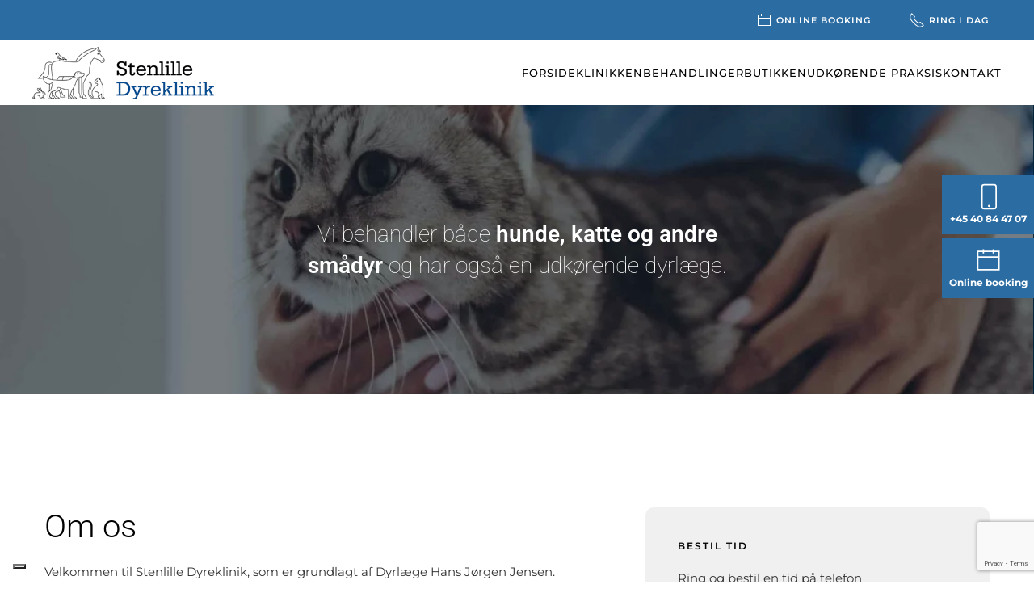

--- FILE ---
content_type: text/html; charset=UTF-8
request_url: https://stenlilledyreklinik.dk/neutralisering/
body_size: 15817
content:
<!DOCTYPE html>
<html lang="da-DK">
    <head>
        <meta charset="UTF-8">
        <meta name="viewport" content="width=device-width, initial-scale=1">
                			<script type="text/javascript" class="_iub_cs_skip">
				var _iub = _iub || {};
				_iub.csConfiguration = _iub.csConfiguration || {};
				_iub.csConfiguration.siteId = "3530496";
				_iub.csConfiguration.cookiePolicyId = "99987678";
							</script>
			<script data-minify="1" class="_iub_cs_skip" src="https://stenlilledyreklinik.dk/wp-content/cache/min/1/autoblocking/3530496.js?ver=1768903031" fetchpriority="low"></script>
			<meta name="robots" content="index, follow, max-image-preview:large, max-snippet:-1, max-video-preview:-1">

	<!-- This site is optimized with the Yoast SEO plugin v26.8 - https://yoast.com/product/yoast-seo-wordpress/ -->
	<title>Neutralisering af kat og hund | Stenlille Dyreklinik</title>
	<link rel="canonical" href="https://stenlilledyreklinik.dk/neutralisering/">
	<meta property="og:locale" content="da_DK">
	<meta property="og:type" content="article">
	<meta property="og:title" content="Neutralisering af kat og hund | Stenlille Dyreklinik">
	<meta property="og:description" content="Vi behandler b&aring;de&nbsp;hunde, katte og andre sm&aring;dyr&nbsp;og har ogs&aring; en udk&oslash;rende dyrl&aelig;ge. Om os Velkommen til Stenlille Dyreklinik, som er grundlagt af Dyrl&aelig;ge Hans J&oslash;rgen Jensen. Hans J&oslash;rgen startede Stenlille Dyreklinik p&aring; hans egen ejendom i Stenlille, men flyttede, i 2018, klinikken til st&oslash;rre og bedre lokaler p&aring; Fredensvej i Stenlille. Stenlille Dyreklinik er siden [&hellip;]">
	<meta property="og:url" content="https://stenlilledyreklinik.dk/neutralisering/">
	<meta property="og:site_name" content="Stenlille Dyreklinik">
	<meta name="twitter:card" content="summary_large_image">
	<script type="application/ld+json" class="yoast-schema-graph">{"@context":"https://schema.org","@graph":[{"@type":"WebPage","@id":"https://stenlilledyreklinik.dk/neutralisering/","url":"https://stenlilledyreklinik.dk/neutralisering/","name":"Neutralisering af kat og hund | Stenlille Dyreklinik","isPartOf":{"@id":"https://stenlilledyreklinik.dk/#website"},"datePublished":"2024-03-19T07:26:01+00:00","breadcrumb":{"@id":"https://stenlilledyreklinik.dk/neutralisering/#breadcrumb"},"inLanguage":"da-DK","potentialAction":[{"@type":"ReadAction","target":["https://stenlilledyreklinik.dk/neutralisering/"]}]},{"@type":"BreadcrumbList","@id":"https://stenlilledyreklinik.dk/neutralisering/#breadcrumb","itemListElement":[{"@type":"ListItem","position":1,"name":"Hjem","item":"https://stenlilledyreklinik.dk/"},{"@type":"ListItem","position":2,"name":"Neutralisering af kat og hund"}]},{"@type":"WebSite","@id":"https://stenlilledyreklinik.dk/#website","url":"https://stenlilledyreklinik.dk/","name":"Stenlille Dyreklinik","description":"Dyrl&#230;ge i Stenlille","publisher":{"@id":"https://stenlilledyreklinik.dk/#organization"},"potentialAction":[{"@type":"SearchAction","target":{"@type":"EntryPoint","urlTemplate":"https://stenlilledyreklinik.dk/?s={search_term_string}"},"query-input":{"@type":"PropertyValueSpecification","valueRequired":true,"valueName":"search_term_string"}}],"inLanguage":"da-DK"},{"@type":"Organization","@id":"https://stenlilledyreklinik.dk/#organization","name":"Stenlille Dyreklinik","url":"https://stenlilledyreklinik.dk/","logo":{"@type":"ImageObject","inLanguage":"da-DK","@id":"https://stenlilledyreklinik.dk/#/schema/logo/image/","url":"https://stenlilledyreklinik.dk/wp-content/uploads/logo_alm.png","contentUrl":"https://stenlilledyreklinik.dk/wp-content/uploads/logo_alm.png","width":225,"height":65,"caption":"Stenlille Dyreklinik"},"image":{"@id":"https://stenlilledyreklinik.dk/#/schema/logo/image/"}}]}</script>
	<!-- / Yoast SEO plugin. -->


<link rel="dns-prefetch" href="//cdn.iubenda.com">

<link rel="alternate" type="application/rss+xml" title="Stenlille Dyreklinik &raquo; Feed" href="https://stenlilledyreklinik.dk/feed/">
<link rel="alternate" type="application/rss+xml" title="Stenlille Dyreklinik &raquo;-kommentar-feed" href="https://stenlilledyreklinik.dk/comments/feed/">
<link rel="alternate" title="oEmbed (JSON)" type="application/json+oembed" href="https://stenlilledyreklinik.dk/wp-json/oembed/1.0/embed?url=https%3A%2F%2Fstenlilledyreklinik.dk%2Fneutralisering%2F">
<link rel="alternate" title="oEmbed (XML)" type="text/xml+oembed" href="https://stenlilledyreklinik.dk/wp-json/oembed/1.0/embed?url=https%3A%2F%2Fstenlilledyreklinik.dk%2Fneutralisering%2F&amp;format=xml">
<style id="wp-emoji-styles-inline-css">

	img.wp-smiley, img.emoji {
		display: inline !important;
		border: none !important;
		box-shadow: none !important;
		height: 1em !important;
		width: 1em !important;
		margin: 0 0.07em !important;
		vertical-align: -0.1em !important;
		background: none !important;
		padding: 0 !important;
	}
/*# sourceURL=wp-emoji-styles-inline-css */
</style>
<style id="wp-block-library-inline-css">
:root{--wp-block-synced-color:#7a00df;--wp-block-synced-color--rgb:122,0,223;--wp-bound-block-color:var(--wp-block-synced-color);--wp-editor-canvas-background:#ddd;--wp-admin-theme-color:#007cba;--wp-admin-theme-color--rgb:0,124,186;--wp-admin-theme-color-darker-10:#006ba1;--wp-admin-theme-color-darker-10--rgb:0,107,160.5;--wp-admin-theme-color-darker-20:#005a87;--wp-admin-theme-color-darker-20--rgb:0,90,135;--wp-admin-border-width-focus:2px}@media (min-resolution:192dpi){:root{--wp-admin-border-width-focus:1.5px}}.wp-element-button{cursor:pointer}:root .has-very-light-gray-background-color{background-color:#eee}:root .has-very-dark-gray-background-color{background-color:#313131}:root .has-very-light-gray-color{color:#eee}:root .has-very-dark-gray-color{color:#313131}:root .has-vivid-green-cyan-to-vivid-cyan-blue-gradient-background{background:linear-gradient(135deg,#00d084,#0693e3)}:root .has-purple-crush-gradient-background{background:linear-gradient(135deg,#34e2e4,#4721fb 50%,#ab1dfe)}:root .has-hazy-dawn-gradient-background{background:linear-gradient(135deg,#faaca8,#dad0ec)}:root .has-subdued-olive-gradient-background{background:linear-gradient(135deg,#fafae1,#67a671)}:root .has-atomic-cream-gradient-background{background:linear-gradient(135deg,#fdd79a,#004a59)}:root .has-nightshade-gradient-background{background:linear-gradient(135deg,#330968,#31cdcf)}:root .has-midnight-gradient-background{background:linear-gradient(135deg,#020381,#2874fc)}:root{--wp--preset--font-size--normal:16px;--wp--preset--font-size--huge:42px}.has-regular-font-size{font-size:1em}.has-larger-font-size{font-size:2.625em}.has-normal-font-size{font-size:var(--wp--preset--font-size--normal)}.has-huge-font-size{font-size:var(--wp--preset--font-size--huge)}.has-text-align-center{text-align:center}.has-text-align-left{text-align:left}.has-text-align-right{text-align:right}.has-fit-text{white-space:nowrap!important}#end-resizable-editor-section{display:none}.aligncenter{clear:both}.items-justified-left{justify-content:flex-start}.items-justified-center{justify-content:center}.items-justified-right{justify-content:flex-end}.items-justified-space-between{justify-content:space-between}.screen-reader-text{border:0;clip-path:inset(50%);height:1px;margin:-1px;overflow:hidden;padding:0;position:absolute;width:1px;word-wrap:normal!important}.screen-reader-text:focus{background-color:#ddd;clip-path:none;color:#444;display:block;font-size:1em;height:auto;left:5px;line-height:normal;padding:15px 23px 14px;text-decoration:none;top:5px;width:auto;z-index:100000}html :where(.has-border-color){border-style:solid}html :where([style*=border-top-color]){border-top-style:solid}html :where([style*=border-right-color]){border-right-style:solid}html :where([style*=border-bottom-color]){border-bottom-style:solid}html :where([style*=border-left-color]){border-left-style:solid}html :where([style*=border-width]){border-style:solid}html :where([style*=border-top-width]){border-top-style:solid}html :where([style*=border-right-width]){border-right-style:solid}html :where([style*=border-bottom-width]){border-bottom-style:solid}html :where([style*=border-left-width]){border-left-style:solid}html :where(img[class*=wp-image-]){height:auto;max-width:100%}:where(figure){margin:0 0 1em}html :where(.is-position-sticky){--wp-admin--admin-bar--position-offset:var(--wp-admin--admin-bar--height,0px)}@media screen and (max-width:600px){html :where(.is-position-sticky){--wp-admin--admin-bar--position-offset:0px}}

/*# sourceURL=wp-block-library-inline-css */
</style>
<style id="global-styles-inline-css">
:root{--wp--preset--aspect-ratio--square: 1;--wp--preset--aspect-ratio--4-3: 4/3;--wp--preset--aspect-ratio--3-4: 3/4;--wp--preset--aspect-ratio--3-2: 3/2;--wp--preset--aspect-ratio--2-3: 2/3;--wp--preset--aspect-ratio--16-9: 16/9;--wp--preset--aspect-ratio--9-16: 9/16;--wp--preset--color--black: #000000;--wp--preset--color--cyan-bluish-gray: #abb8c3;--wp--preset--color--white: #ffffff;--wp--preset--color--pale-pink: #f78da7;--wp--preset--color--vivid-red: #cf2e2e;--wp--preset--color--luminous-vivid-orange: #ff6900;--wp--preset--color--luminous-vivid-amber: #fcb900;--wp--preset--color--light-green-cyan: #7bdcb5;--wp--preset--color--vivid-green-cyan: #00d084;--wp--preset--color--pale-cyan-blue: #8ed1fc;--wp--preset--color--vivid-cyan-blue: #0693e3;--wp--preset--color--vivid-purple: #9b51e0;--wp--preset--gradient--vivid-cyan-blue-to-vivid-purple: linear-gradient(135deg,rgb(6,147,227) 0%,rgb(155,81,224) 100%);--wp--preset--gradient--light-green-cyan-to-vivid-green-cyan: linear-gradient(135deg,rgb(122,220,180) 0%,rgb(0,208,130) 100%);--wp--preset--gradient--luminous-vivid-amber-to-luminous-vivid-orange: linear-gradient(135deg,rgb(252,185,0) 0%,rgb(255,105,0) 100%);--wp--preset--gradient--luminous-vivid-orange-to-vivid-red: linear-gradient(135deg,rgb(255,105,0) 0%,rgb(207,46,46) 100%);--wp--preset--gradient--very-light-gray-to-cyan-bluish-gray: linear-gradient(135deg,rgb(238,238,238) 0%,rgb(169,184,195) 100%);--wp--preset--gradient--cool-to-warm-spectrum: linear-gradient(135deg,rgb(74,234,220) 0%,rgb(151,120,209) 20%,rgb(207,42,186) 40%,rgb(238,44,130) 60%,rgb(251,105,98) 80%,rgb(254,248,76) 100%);--wp--preset--gradient--blush-light-purple: linear-gradient(135deg,rgb(255,206,236) 0%,rgb(152,150,240) 100%);--wp--preset--gradient--blush-bordeaux: linear-gradient(135deg,rgb(254,205,165) 0%,rgb(254,45,45) 50%,rgb(107,0,62) 100%);--wp--preset--gradient--luminous-dusk: linear-gradient(135deg,rgb(255,203,112) 0%,rgb(199,81,192) 50%,rgb(65,88,208) 100%);--wp--preset--gradient--pale-ocean: linear-gradient(135deg,rgb(255,245,203) 0%,rgb(182,227,212) 50%,rgb(51,167,181) 100%);--wp--preset--gradient--electric-grass: linear-gradient(135deg,rgb(202,248,128) 0%,rgb(113,206,126) 100%);--wp--preset--gradient--midnight: linear-gradient(135deg,rgb(2,3,129) 0%,rgb(40,116,252) 100%);--wp--preset--font-size--small: 13px;--wp--preset--font-size--medium: 20px;--wp--preset--font-size--large: 36px;--wp--preset--font-size--x-large: 42px;--wp--preset--spacing--20: 0.44rem;--wp--preset--spacing--30: 0.67rem;--wp--preset--spacing--40: 1rem;--wp--preset--spacing--50: 1.5rem;--wp--preset--spacing--60: 2.25rem;--wp--preset--spacing--70: 3.38rem;--wp--preset--spacing--80: 5.06rem;--wp--preset--shadow--natural: 6px 6px 9px rgba(0, 0, 0, 0.2);--wp--preset--shadow--deep: 12px 12px 50px rgba(0, 0, 0, 0.4);--wp--preset--shadow--sharp: 6px 6px 0px rgba(0, 0, 0, 0.2);--wp--preset--shadow--outlined: 6px 6px 0px -3px rgb(255, 255, 255), 6px 6px rgb(0, 0, 0);--wp--preset--shadow--crisp: 6px 6px 0px rgb(0, 0, 0);}:where(.is-layout-flex){gap: 0.5em;}:where(.is-layout-grid){gap: 0.5em;}body .is-layout-flex{display: flex;}.is-layout-flex{flex-wrap: wrap;align-items: center;}.is-layout-flex > :is(*, div){margin: 0;}body .is-layout-grid{display: grid;}.is-layout-grid > :is(*, div){margin: 0;}:where(.wp-block-columns.is-layout-flex){gap: 2em;}:where(.wp-block-columns.is-layout-grid){gap: 2em;}:where(.wp-block-post-template.is-layout-flex){gap: 1.25em;}:where(.wp-block-post-template.is-layout-grid){gap: 1.25em;}.has-black-color{color: var(--wp--preset--color--black) !important;}.has-cyan-bluish-gray-color{color: var(--wp--preset--color--cyan-bluish-gray) !important;}.has-white-color{color: var(--wp--preset--color--white) !important;}.has-pale-pink-color{color: var(--wp--preset--color--pale-pink) !important;}.has-vivid-red-color{color: var(--wp--preset--color--vivid-red) !important;}.has-luminous-vivid-orange-color{color: var(--wp--preset--color--luminous-vivid-orange) !important;}.has-luminous-vivid-amber-color{color: var(--wp--preset--color--luminous-vivid-amber) !important;}.has-light-green-cyan-color{color: var(--wp--preset--color--light-green-cyan) !important;}.has-vivid-green-cyan-color{color: var(--wp--preset--color--vivid-green-cyan) !important;}.has-pale-cyan-blue-color{color: var(--wp--preset--color--pale-cyan-blue) !important;}.has-vivid-cyan-blue-color{color: var(--wp--preset--color--vivid-cyan-blue) !important;}.has-vivid-purple-color{color: var(--wp--preset--color--vivid-purple) !important;}.has-black-background-color{background-color: var(--wp--preset--color--black) !important;}.has-cyan-bluish-gray-background-color{background-color: var(--wp--preset--color--cyan-bluish-gray) !important;}.has-white-background-color{background-color: var(--wp--preset--color--white) !important;}.has-pale-pink-background-color{background-color: var(--wp--preset--color--pale-pink) !important;}.has-vivid-red-background-color{background-color: var(--wp--preset--color--vivid-red) !important;}.has-luminous-vivid-orange-background-color{background-color: var(--wp--preset--color--luminous-vivid-orange) !important;}.has-luminous-vivid-amber-background-color{background-color: var(--wp--preset--color--luminous-vivid-amber) !important;}.has-light-green-cyan-background-color{background-color: var(--wp--preset--color--light-green-cyan) !important;}.has-vivid-green-cyan-background-color{background-color: var(--wp--preset--color--vivid-green-cyan) !important;}.has-pale-cyan-blue-background-color{background-color: var(--wp--preset--color--pale-cyan-blue) !important;}.has-vivid-cyan-blue-background-color{background-color: var(--wp--preset--color--vivid-cyan-blue) !important;}.has-vivid-purple-background-color{background-color: var(--wp--preset--color--vivid-purple) !important;}.has-black-border-color{border-color: var(--wp--preset--color--black) !important;}.has-cyan-bluish-gray-border-color{border-color: var(--wp--preset--color--cyan-bluish-gray) !important;}.has-white-border-color{border-color: var(--wp--preset--color--white) !important;}.has-pale-pink-border-color{border-color: var(--wp--preset--color--pale-pink) !important;}.has-vivid-red-border-color{border-color: var(--wp--preset--color--vivid-red) !important;}.has-luminous-vivid-orange-border-color{border-color: var(--wp--preset--color--luminous-vivid-orange) !important;}.has-luminous-vivid-amber-border-color{border-color: var(--wp--preset--color--luminous-vivid-amber) !important;}.has-light-green-cyan-border-color{border-color: var(--wp--preset--color--light-green-cyan) !important;}.has-vivid-green-cyan-border-color{border-color: var(--wp--preset--color--vivid-green-cyan) !important;}.has-pale-cyan-blue-border-color{border-color: var(--wp--preset--color--pale-cyan-blue) !important;}.has-vivid-cyan-blue-border-color{border-color: var(--wp--preset--color--vivid-cyan-blue) !important;}.has-vivid-purple-border-color{border-color: var(--wp--preset--color--vivid-purple) !important;}.has-vivid-cyan-blue-to-vivid-purple-gradient-background{background: var(--wp--preset--gradient--vivid-cyan-blue-to-vivid-purple) !important;}.has-light-green-cyan-to-vivid-green-cyan-gradient-background{background: var(--wp--preset--gradient--light-green-cyan-to-vivid-green-cyan) !important;}.has-luminous-vivid-amber-to-luminous-vivid-orange-gradient-background{background: var(--wp--preset--gradient--luminous-vivid-amber-to-luminous-vivid-orange) !important;}.has-luminous-vivid-orange-to-vivid-red-gradient-background{background: var(--wp--preset--gradient--luminous-vivid-orange-to-vivid-red) !important;}.has-very-light-gray-to-cyan-bluish-gray-gradient-background{background: var(--wp--preset--gradient--very-light-gray-to-cyan-bluish-gray) !important;}.has-cool-to-warm-spectrum-gradient-background{background: var(--wp--preset--gradient--cool-to-warm-spectrum) !important;}.has-blush-light-purple-gradient-background{background: var(--wp--preset--gradient--blush-light-purple) !important;}.has-blush-bordeaux-gradient-background{background: var(--wp--preset--gradient--blush-bordeaux) !important;}.has-luminous-dusk-gradient-background{background: var(--wp--preset--gradient--luminous-dusk) !important;}.has-pale-ocean-gradient-background{background: var(--wp--preset--gradient--pale-ocean) !important;}.has-electric-grass-gradient-background{background: var(--wp--preset--gradient--electric-grass) !important;}.has-midnight-gradient-background{background: var(--wp--preset--gradient--midnight) !important;}.has-small-font-size{font-size: var(--wp--preset--font-size--small) !important;}.has-medium-font-size{font-size: var(--wp--preset--font-size--medium) !important;}.has-large-font-size{font-size: var(--wp--preset--font-size--large) !important;}.has-x-large-font-size{font-size: var(--wp--preset--font-size--x-large) !important;}
/*# sourceURL=global-styles-inline-css */
</style>

<style id="classic-theme-styles-inline-css">
/*! This file is auto-generated */
.wp-block-button__link{color:#fff;background-color:#32373c;border-radius:9999px;box-shadow:none;text-decoration:none;padding:calc(.667em + 2px) calc(1.333em + 2px);font-size:1.125em}.wp-block-file__button{background:#32373c;color:#fff;text-decoration:none}
/*# sourceURL=/wp-includes/css/classic-themes.min.css */
</style>
<link rel="stylesheet" id="cff-css" href="https://stenlilledyreklinik.dk/wp-content/plugins/custom-facebook-feed-pro/assets/css/cff-style.min.css?ver=4.7.4" media="all">
<link data-minify="1" href="https://stenlilledyreklinik.dk/wp-content/cache/min/1/wp-content/themes/yootheme-child/css/theme.1.css?ver=1768903031" rel="stylesheet">
<link data-minify="1" href="https://stenlilledyreklinik.dk/wp-content/cache/min/1/wp-content/themes/yootheme/css/theme.update.css?ver=1768903031" rel="stylesheet">
<link data-minify="1" href="https://stenlilledyreklinik.dk/wp-content/cache/min/1/wp-content/themes/yootheme-child/css/custom.css?ver=1768903031" rel="stylesheet">

<script type="text/javascript" class=" _iub_cs_skip" id="iubenda-head-inline-scripts-0">
var _iub = _iub || [];
                        _iub.csConfiguration = {"askConsentAtCookiePolicyUpdate":true,"floatingPreferencesButtonDisplay":"bottom-left","lang":"da","perPurposeConsent":true,"reloadOnContent":true,"purposes":"1,2,3,4,5","siteId":3530496,"whitelabel":false,"cookiePolicyId":99987678,"i18n":{"da":{"banner":{"title":"Denne hjemmeside bruger cookies","dynamic":{"body":"Vi vil gerne bruge oplysninger om dig til at forbedre din oplevelse af vores hjemmeside og til intern statistik med henblik p&#229; markedsf&#248;ring. Du kan l&#230;se mere om behandling af dine personoplysninger p&#229; lnappen \"F&#229; mere at vide\" herunder."}}}}, "banner":{ "acceptButtonCaptionColor":"#FFFFFF","acceptButtonColor":"#313E5F","acceptButtonDisplay":true,"backgroundColor":"#F7FFF9","closeButtonDisplay":false,"customizeButtonCaptionColor":"#313E5F","customizeButtonColor":"#DEE6E0","customizeButtonDisplay":true,"explicitWithdrawal":true,"listPurposes":true,"position":"float-bottom-center","rejectButtonCaptionColor":"#FFFFFF","rejectButtonColor":"#313E5F","rejectButtonDisplay":true,"showPurposesToggles":true,"theme":"night_sky-neutral","textColor":"#313E5F" }};
                        
//# sourceURL=iubenda-head-inline-scripts-0
</script>
<script data-minify="1" type="text/javascript" charset="UTF-8" async="" class=" _iub_cs_skip" src="https://stenlilledyreklinik.dk/wp-content/cache/min/1/cs/iubenda_cs.js?ver=1768903031" id="iubenda-head-scripts-1-js"></script>
<script src="https://stenlilledyreklinik.dk/wp-includes/js/jquery/jquery.min.js?ver=3.7.1" id="jquery-core-js"></script>
<script src="https://stenlilledyreklinik.dk/wp-includes/js/jquery/jquery-migrate.min.js?ver=3.4.1" id="jquery-migrate-js"></script>
<link rel="https://api.w.org/" href="https://stenlilledyreklinik.dk/wp-json/">
<link rel="alternate" title="JSON" type="application/json" href="https://stenlilledyreklinik.dk/wp-json/wp/v2/pages/2581">
<link rel="EditURI" type="application/rsd+xml" title="RSD" href="https://stenlilledyreklinik.dk/xmlrpc.php?rsd">
<meta name="generator" content="WordPress 6.9">
<link rel="shortlink" href="https://stenlilledyreklinik.dk/?p=2581">
<!-- Custom Facebook Feed JS vars -->
<script type="text/javascript">
var cffsiteurl = "https://stenlilledyreklinik.dk/wp-content/plugins";
var cffajaxurl = "https://stenlilledyreklinik.dk/wp-admin/admin-ajax.php";


var cfflinkhashtags = "false";
</script>
<!-- Google tag (gtag.js) -->
<script async src="https://www.googletagmanager.com/gtag/js?id=G-D5F0VF34C2" type="text/plain" class=" _iub_cs_activate" data-iub-purposes="4"></script>
<script>
  window.dataLayer = window.dataLayer || [];
  function gtag(){dataLayer.push(arguments);}
  gtag('js', new Date());

  gtag('config', 'G-D5F0VF34C2');
</script>

<script>
    document.addEventListener('DOMContentLoaded', function() {
    
        document.addEventListener('click', function(event) {
            if (!event.target || !event.target.closest || !window.gtag) return;
            
            // Track phone number clicks
            var telLink = event.target.closest('a[href^="tel:"]');
            if (telLink) {
                var telHref = telLink.getAttribute('href');
                gtag('event', 'telefonnummer', {
                    'link_url': telHref,
                    'transport_type': 'beacon',
                    'outbound': true
                });
                return;
            }
            // Track email clicks
            var mailtoLink = event.target.closest('a[href^="mailto:"]');
            if (mailtoLink) {
                var mailtoHref = mailtoLink.getAttribute('href');
                gtag('event', 'emailadresse', {
                    'link_url': mailtoHref,
                    'transport_type': 'beacon',
                    'outbound': true
                });
            }
        });
    });
    </script>	<style>
		#wpadminbar {
			background: #08152c;
			transition: background .4s;
		}
		
		.wp-admin,
		#wp-content-editor-tools {
			background: #f9fbff;
		}
		
		#adminmenu, #adminmenuback, #adminmenuwrap,
		#wpadminbar .menupop .ab-sub-wrapper, #wpadminbar .shortlink-input,
		#wpadminbar:not(.mobile) .ab-top-menu>li:hover>.ab-item {
			background: #212F47;
			transition: background .4s;
		}
		
		#adminmenu .wp-submenu {
			background: #324360;
			transition: background .4s;
		}
		
		#adminmenu li.wp-has-current-submenu a.wp-has-current-submenu {
			background: #09162e;
		}
		
		#adminmenu .wp-has-current-submenu .wp-submenu, 
		#adminmenu .wp-has-current-submenu .wp-submenu.sub-open, 
		#adminmenu .wp-has-current-submenu.opensub .wp-submenu, 
		#adminmenu a.wp-has-current-submenu:focus+.wp-submenu, 
		.no-js li.wp-has-current-submenu:hover .wp-submenu {
			background-color: #324360;
		}
		
		#adminmenu li.menu-top:hover, 
		#adminmenu li.opensub>a.menu-top, 
		#adminmenu li>a.menu-top:focus {
			background-color: #09162e;
			color: #b3d4ff !important;
		}
		
		#adminmenu .wp-submenu a:focus, 
		#adminmenu .wp-submenu a:hover, 
		#adminmenu a:hover, 
		#adminmenu li.menu-top>a:focus {
			color: #b3d4ff !important;
		}
		
		#adminmenu .awaiting-mod, #adminmenu .update-plugins {
			background-color: #de160e;
		}
		
		.wp-core-ui .button-primary,
		.wp-core-ui .button, 
		.wp-core-ui .button-secondary,
		.wrap .add-new-h2, .wrap .add-new-h2:active, .wrap .page-title-action, .wrap .page-title-action:active {
			transition: ease-in-out .2s;
			background-color: transparent;
			padding-left: 15px;
    		padding-right: 15px;
			border-radius: 50px;
			border-color: inherit;
			font-weight: 500;
			color: #72aee6;
		}
		
		.wp-core-ui .button-primary {
			box-shadow: 5px -5px 10px rgba(0,0,0,0.08);
			background: #212f47;
			border-color: #212f47;
			color: white;
		}
		
		.wp-core-ui .button-primary.focus, 
		.wp-core-ui .button-primary.hover, 
		.wp-core-ui .button-primary:focus, 
		.wp-core-ui .button-primary:hover {
			background: #72aee6;
			border-color: #72aee6;
			color: #fff;
		}
		
		.menu-item-handle, 
		.widget .widget-top,
		#nav-menu-footer, #nav-menu-header,
		.js .control-section .accordion-section-title:focus, .js .control-section .accordion-section-title:hover, .js .control-section.open .accordion-section-title, .js .control-section:hover .accordion-section-title,
		.widget-title,
		.ui-draggable-handle,
		.widgets-holder-wrap,
		.postbox,
		.postbox-header,
		.notice {
			background: #f9fbff !important;
			border-radius: 5px;
			color: #1d2327;
		}
		.postbox-header h2.hndle.ui-sortable-handle {
			font-size: 18px !important;
		}
		.alternate, .striped>tbody>:nth-child(odd), ul.striped>:nth-child(odd) {
			background-color: #f9fbff;
		}
		.notice-success, div.updated {
			border-left-color: #2fc68b;
		}
		.notice-warning {
			border-left-color: #ffc93e;
		}
		.widget-title.ui-draggable-handle h3,
		.widgets-holder-wrap h2,
		.ui-sortable-handle label {
			font-weight: 600;
		}
		.widget-title.ui-draggable-handle h3 {
			font-size: 0.9em;
			font-weight: 500;
		}
		.wp-core-ui h1, 
		.wp-core-ui h2, 
		.wp-core-ui h3, 
		.wp-core-ui h4, 
		.wp-core-ui h5, 
		.wp-core-ui h6 {
			font-weight: 500;
		}
		#wpfooter p {
			font-size: 11px;
			letter-spacing: 1px;
			opacity: 0.75;
		}
		.manage-menus {
			background-color: #212f47;
			color: white !important;
			border: none;
			border-radius: 10px;
			padding: 15px 25px;
			font-weight: 500;
		}
		.manage-menus form label {
			font-size: 18px;
			width: 100%;
			margin-bottom: 10px;
		}
		.manage-menus select {
			border-radius: 50px;
			padding: 5px 20px;
			font-size: 15px;
			font-weight: 700;
			color: #5da9e6;
			transition: ease-in-out .2s;
			border: none;
		}
		.manage-menus a {
			color: #72aee6;
		}
		#menu-management .menu-edit, #menu-management .menu-edit #nav-menu-header, #menu-management .menu-edit #post-body, #menu-management .menu-edit #nav-menu-footer {
			border-radius: 10px;
		}
		.nav-tab-wrapper > .nav-tab {
			border-radius: 10px 0;
			border: none;
			box-shadow: 0 5px 10px rgb(29 35 39 / 0.15);
			transition: ease-in-out .2s;
			background: transparent;
			color: #abc6e0;
		}
		.nav-tab-wrapper > .nav-tab-active,
		.nav-tab-wrapper > .nav-tab:hover,
		.nav-tab-wrapper > .nav-tab:focus {
			background: #dadfec;
			color: #2271b1;
		}
		.woocommerce-BlankState-cta.button {
			box-shadow: inherit !important;
			padding: .35em 1.5em;
		}
		
		/* --- Conditional Discount Rules For WooCommerce --- */
		
		.wp-core-ui header.dots-header {
			background: #f9fbff;
		}
		.wp-core-ui .dots-header-right a {
			color: #dae8f5;
		}
		.wp-core-ui .dots-menu-main {
			background-color: #DADFEC;
			border-radius: 5px;
		}
		.wp-core-ui .dots-menu-main a.dotstore_plugin.active,
		.wp-core-ui .dots-menu-main ul li:hover> a {
			background: #324360;
			border-radius: 5px;
			color: #fff;
		}
		.wp-core-ui .wdpad-main-table {
			width: 100%;
		}
		.wp-core-ui .dotstore_plugin_sidebar {
			display: none;
		}
		
		/* --- Disable Yoast premium pop-ups --- */
		
		.wp-core-ui .yoast_premium_upsell,
		.wp-core-ui .yoast-sidebar {
			display: none;
		}
		
		/* --- New WordPress Backend Interface --- */
		
		@media (min-width:960px) {
			#wpadminbar {
				padding: 15px 0px 15px 15px !important;
			}
			.toplevel_page_admin_custom_login #wpadminbar {
				min-height: 62px !important;
			}
			
			#wp-admin-bar-site-name > a {
			    font-size: 16px;
			    font-weight: 600;
			    line-height: 2em;
			    letter-spacing: -0.02em;
			}

			#wpadminbar .ab-top-secondary {
				margin-right: 30px;
			}

			div#adminmenuwrap {
				margin-top: 30px;
			}

			#wpbody-content {
				padding-top: 30px;
			}

			#adminmenu, 
			#adminmenu .wp-submenu, 
			#adminmenuback, 
			#adminmenuwrap {
				width: 200px !important;
			}
			
			.folded #adminmenu,
			.folded #adminmenuback, 
			.folded #adminmenuwrap {
				width: 36px !important;
			}

			#adminmenu .wp-submenu {
				left: 200px;
			}
			
			.woocommerce-page div#wpbody {
				margin-top: 90px !important;
			}

			#wpcontent, #wpfooter {
				margin-left: 200px;
				padding-left: 40px;
			}

			.woocommerce-layout__header {
				width: calc(100% - 200px);
				top: 60px;
			}

			.wp-menu-separator {
				border-bottom: dashed 2px rgb(255 255 255 / 15%);
				margin: 15px 0 !important;
			}

			#adminmenu li.wp-has-current-submenu a.wp-has-current-submenu {
				font-weight: 600;
			}

			#adminmenu a {
				color: rgba(255,255,255,0.6);
			}

			#adminmenu div.wp-menu-name {
				padding: 8px 20px;
			}

			#adminmenu div.wp-menu-image {
				float: right;
				margin-right: 10px;
			}

			#adminmenu .wp-submenu a {
				padding: 5px 25px !important;
			}
			
			.wp-admin #collapse-menu button {
				font-size: 11px;
				opacity: 0.15;
				color: white;
				position: relative;
				z-index: 1000;
			}
			
			.wp-admin #collapse-button:hover {
				color: white;
			}
			
			.select2-container--default .select2-selection--multiple .select2-selection__choice__remove {
				font-size: 1.2em;
			}
			.select2-container .select2-selection--multiple .select2-selection__choice {
				padding-left: 22px;
			}
			/* --- Custom Facebook Feed --- */
			.cff-csz-header.cff-fb-header {
				padding: 0 50px 0 20px;
			}
			.sb-customizer-sidebar {
				left: 200px;
				top: 128px;
			}
			/* --- 301 Redirects --- */
			.settings_page_301-redirects #wpadminbar {
				height: auto !important;
			}
		}
	</style>
<link rel="icon" href="/wp-content/uploads/fav_dyr.png" sizes="any">
<link rel="apple-touch-icon" href="/wp-content/uploads/fav_dyr.png">
<script src="https://stenlilledyreklinik.dk/wp-content/themes/yootheme/vendor/assets/uikit/dist/js/uikit.min.js?ver=5.0.8"></script>
<script src="https://stenlilledyreklinik.dk/wp-content/themes/yootheme/vendor/assets/uikit/dist/js/uikit-icons.min.js?ver=5.0.8"></script>
<script data-minify="1" src="https://stenlilledyreklinik.dk/wp-content/cache/min/1/wp-content/themes/yootheme/assets/site/js/theme.js?ver=1769689095"></script>
<script>window.yootheme ||= {}; yootheme.theme = {"i18n":{"close":{"label":"Luk","0":"yootheme"},"totop":{"label":"Back to top","0":"yootheme"},"marker":{"label":"Open","0":"yootheme"},"navbarToggleIcon":{"label":"\u00c5bn menu","0":"yootheme"},"paginationPrevious":{"label":"Forrige side","0":"yootheme"},"paginationNext":{"label":"N\u00e6ste side","0":"yootheme"},"searchIcon":{"toggle":"\u00c5ben s\u00f8gning","submit":"Send s\u00f8gning"},"slider":{"next":"N\u00e6ste slide","previous":"Forrige slide","slideX":"Slide %s","slideLabel":"%s af %s"},"slideshow":{"next":"N\u00e6ste slide","previous":"Forrige slide","slideX":"Slide %s","slideLabel":"%s af %s"},"lightboxPanel":{"next":"N\u00e6ste slide","previous":"Forrige slide","slideLabel":"%s af %s","close":"Luk"}}};</script>
<script>// Lightbox &#8211; Panel/Overlay slider 
// (CLASS p&#229; slider element: my-lightbox-slider)

UIkit.util.ready(() => {
    UIkit.lightbox('.my-lightbox-slider .uk-slider-items');
});

// Lightbox &#8211; Galleri blok
// (Links p&#229; galleri blok til "Mediefil")

jQuery(document).ready(function($) {
	$('.blocks-gallery-grid').attr('uk-lightbox','animation: slide');
});</script>		<style id="wp-custom-css">
			.tm-toolbar {
	background-color:#2B6CA3;
}		</style>
		    <meta name="generator" content="WP Rocket 3.20.3" data-wpr-features="wpr_minify_js wpr_minify_css wpr_preload_links wpr_desktop">
</head>
    <body class="wp-singular page-template-default page page-id-2581 wp-theme-yootheme wp-child-theme-yootheme-child ">

        
        <div data-rocket-location-hash="f16e700f90a200cefc576ea95686d271" class="uk-hidden-visually uk-notification uk-notification-top-left uk-width-auto">
            <div data-rocket-location-hash="a4ebbd40bcd989087f1b4682dad55de7" class="uk-notification-message">
                <a href="#tm-main" class="uk-link-reset">G&aring; til hovedindhold</a>
            </div>
        </div>

        
        
        <div data-rocket-location-hash="9c887d8582b3ecf05a1229bf9ed593ac" class="tm-page">

                        


<header data-rocket-location-hash="e909d893bfba1754346e3536380ce8b4" class="tm-header-mobile uk-hidden@m">


        <div data-rocket-location-hash="bb1bd34e2690146ffaf80af2f964eba1" uk-sticky show-on-up animation="uk-animation-slide-top" cls-active="uk-navbar-sticky" sel-target=".uk-navbar-container">
    
        <div class="uk-navbar-container">

            <div class="uk-container uk-container-expand">
                <nav class="uk-navbar" uk-navbar='{"align":"left","container":".tm-header-mobile &gt; [uk-sticky]","boundary":".tm-header-mobile .uk-navbar-container"}'>

                    
                                        <div class="uk-navbar-center">

                                                    <a href="https://stenlilledyreklinik.dk/" aria-label="Tilbage til hjem" class="uk-logo uk-navbar-item">
    <picture><source type="image/webp" srcset="/wp-content/uploads/yootheme/cache/4b/4bc76cad.webp 225w" sizes="(min-width: 225px) 225px"><img src="/wp-content/uploads/logo_alm.png" width="225" height="65" alt></source></picture><picture><source type="image/webp" srcset="/wp-content/uploads/yootheme/cache/50/50221b82.webp 225w" sizes="(min-width: 225px) 225px"><img class="uk-logo-inverse" src="/wp-content/uploads/logo_hvid-100.png" width="225" height="65" alt></source></picture></a>                        
                        
                    </div>
                    
                                        <div class="uk-navbar-right">

                        
                                                    <a uk-toggle href="#tm-dialog-mobile" class="uk-navbar-toggle">

        
        <div uk-navbar-toggle-icon></div>

        
    </a>                        
                    </div>
                    
                </nav>
            </div>

        </div>

        </div>
    



        <div data-rocket-location-hash="397d152635ab213c0d4385d203d39eba" id="tm-dialog-mobile" uk-offcanvas="container: true; overlay: true" mode="slide" flip>
        <div class="uk-offcanvas-bar uk-flex uk-flex-column">

                        <button class="uk-offcanvas-close uk-close-large" type="button" uk-close uk-toggle="cls: uk-close-large; mode: media; media: @s"></button>
            
                        <div class="uk-margin-auto-bottom">
                
<div class="uk-grid uk-child-width-1-1" uk-grid>    <div>
<div class="uk-panel widget widget_nav_menu" id="nav_menu-3">

    
    
<ul class="uk-nav uk-nav-default">
    
	<li class="menu-item menu-item-type-post_type menu-item-object-page menu-item-home"><a href="https://stenlilledyreklinik.dk/">Forside</a></li>
	<li class="menu-item menu-item-type-post_type menu-item-object-page menu-item-has-children uk-parent">
<a href="https://stenlilledyreklinik.dk/klinikken/">Klinikken</a>
	<ul class="uk-nav-sub">

		<li class="menu-item menu-item-type-post_type menu-item-object-page menu-item-has-children uk-parent">
<a href="https://stenlilledyreklinik.dk/om-os/">Om os</a>
		<ul>

			<li class="menu-item menu-item-type-post_type menu-item-object-page"><a href="https://stenlilledyreklinik.dk/personale/">Personale</a></li>
</ul>
</li>
		<li class="menu-item menu-item-type-post_type menu-item-object-page"><a href="https://stenlilledyreklinik.dk/henvisning/">Henvisning</a></li>
</ul>
</li>
	<li class="menu-item menu-item-type-post_type menu-item-object-page"><a href="https://stenlilledyreklinik.dk/behandlinger/">Behandlinger</a></li>
	<li class="menu-item menu-item-type-post_type menu-item-object-page menu-item-has-children uk-parent">
<a href="https://stenlilledyreklinik.dk/butikken-2/">Butikken</a>
	<ul class="uk-nav-sub">

		<li class="menu-item menu-item-type-post_type menu-item-object-page"><a href="https://stenlilledyreklinik.dk/fodersalg-til-hund-og-kat/">Fodersalg til hund og kat</a></li>
		<li class="menu-item menu-item-type-post_type menu-item-object-page"><a href="https://stenlilledyreklinik.dk/pleje-og-tilskudsfoder/">Pleje og tilskudsfoder til hund og kat</a></li>
		<li class="menu-item menu-item-type-post_type menu-item-object-page"><a href="https://stenlilledyreklinik.dk/betalingsmuligheder/">Betalingsmuligheder</a></li>
</ul>
</li>
	<li class="menu-item menu-item-type-post_type menu-item-object-page menu-item-has-children uk-parent">
<a href="https://stenlilledyreklinik.dk/udkoerende-praksis/">Udk&oslash;rende praksis</a>
	<ul class="uk-nav-sub">

		<li class="menu-item menu-item-type-post_type menu-item-object-page"><a href="https://stenlilledyreklinik.dk/ydelser/">Ydelser</a></li>
		<li class="menu-item menu-item-type-post_type menu-item-object-page"><a href="https://stenlilledyreklinik.dk/betalingsmuligheder-udkoerende-praksis/">Betalingsmuligheder</a></li>
</ul>
</li>
	<li class="menu-item menu-item-type-post_type menu-item-object-page"><a href="https://stenlilledyreklinik.dk/kontakt/">Kontakt</a></li>
</ul>

</div>
</div>    <div>
<div class="uk-panel widget widget_nav_menu" id="nav_menu-3">

    
    
<ul class="uk-nav uk-nav-default">
    </ul>

</div>
</div>    <div>
<div class="uk-panel widget widget_nav_menu" id="nav_menu-2">

    
    
<ul class="uk-nav uk-nav-default">
    
	<li class="menu-item menu-item-type-custom menu-item-object-custom"><a href="/online-booking/"><span class="uk-margin-xsmall-right" uk-icon="icon: calendar;"></span> Online Booking</a></li>
</ul>

</div>
</div>
</div>            </div>
            
            
        </div>
    </div>
    
    
    

</header>




<header data-rocket-location-hash="1efa9ba53b2007500135d050a02189d5" class="tm-header uk-visible@m">

<div data-rocket-location-hash="25a3a04f512a8c0dd12e52e92314d8fb" class="tm-toolbar uk-visible@m">
    <div class="uk-container uk-flex uk-flex-middle uk-container-expand">

        
                <div class="uk-margin-auto-left">
            <div class="uk-grid-medium uk-child-width-auto uk-flex-middle" uk-grid="margin: uk-margin-small-top">
                <div>
<div class="uk-panel widget widget_builderwidget" id="builderwidget-5">

    
    
<div class="uk-grid-margin uk-grid tm-grid-expand uk-child-width-1-1">
    
        
<div class="uk-width-1-1">
    
        
            
            
            
                
                    
<div class="uk-margin">
        <div class="uk-flex-middle uk-grid-small uk-child-width-auto" uk-grid>    
    
                <div class="el-item">
        
        
<a class="el-content uk-button uk-button-primary uk-button-small uk-flex-inline uk-flex-center uk-flex-middle" title="Book tid online" href="/online-booking/">
        <span class="uk-margin-xsmall-right" uk-icon="calendar"></span>    
        Online booking    
    
</a>


                </div>
        
    
                <div class="el-item">
        
        
<a class="el-content uk-button uk-button-primary uk-button-small uk-flex-inline uk-flex-center uk-flex-middle" title="Ring til os i dag" href="tel:+4540844707">
        <span class="uk-margin-xsmall-right" uk-icon="receiver"></span>    
        Ring i dag    
    
</a>


                </div>
        
    
        </div>    
</div>

                
            
        
    
</div>
    
</div>
</div>
</div>            </div>
        </div>
        
    </div>
</div>

        <div data-rocket-location-hash="20224bcbbff56a3eae2f461f2ca65576" uk-sticky media="@m" cls-active="uk-navbar-sticky" sel-target=".uk-navbar-container">
    
        <div class="uk-navbar-container">

            <div class="uk-container uk-container-expand">
                <nav class="uk-navbar" uk-navbar='{"align":"left","container":".tm-header &gt; [uk-sticky]","boundary":".tm-header .uk-navbar-container"}'>

                                        <div class="uk-navbar-left ">

                                                    <a href="https://stenlilledyreklinik.dk/" aria-label="Tilbage til hjem" class="uk-logo uk-navbar-item">
    <picture><source type="image/webp" srcset="/wp-content/uploads/yootheme/cache/4b/4bc76cad.webp 225w" sizes="(min-width: 225px) 225px"><img src="/wp-content/uploads/logo_alm.png" width="225" height="65" alt></source></picture><picture><source type="image/webp" srcset="/wp-content/uploads/yootheme/cache/50/50221b82.webp 225w" sizes="(min-width: 225px) 225px"><img class="uk-logo-inverse" src="/wp-content/uploads/logo_hvid-100.png" width="225" height="65" alt></source></picture></a>                        
                        
                        
                    </div>
                    
                    
                                        <div class="uk-navbar-right">

                                                    
<ul class="uk-navbar-nav">
    
	<li class="menu-item menu-item-type-post_type menu-item-object-page menu-item-home"><a href="https://stenlilledyreklinik.dk/">Forside</a></li>
	<li class="menu-item menu-item-type-post_type menu-item-object-page menu-item-has-children uk-parent">
<a href="https://stenlilledyreklinik.dk/klinikken/">Klinikken</a>
	<div class="uk-drop uk-navbar-dropdown"><div><ul class="uk-nav uk-navbar-dropdown-nav">

		<li class="menu-item menu-item-type-post_type menu-item-object-page menu-item-has-children uk-parent">
<a href="https://stenlilledyreklinik.dk/om-os/">Om os</a>
		<ul class="uk-nav-sub">

			<li class="menu-item menu-item-type-post_type menu-item-object-page"><a href="https://stenlilledyreklinik.dk/personale/">Personale</a></li>
</ul>
</li>
		<li class="menu-item menu-item-type-post_type menu-item-object-page"><a href="https://stenlilledyreklinik.dk/henvisning/">Henvisning</a></li>
</ul></div></div>
</li>
	<li class="menu-item menu-item-type-post_type menu-item-object-page"><a href="https://stenlilledyreklinik.dk/behandlinger/">Behandlinger</a></li>
	<li class="menu-item menu-item-type-post_type menu-item-object-page menu-item-has-children uk-parent">
<a href="https://stenlilledyreklinik.dk/butikken-2/">Butikken</a>
	<div class="uk-drop uk-navbar-dropdown"><div><ul class="uk-nav uk-navbar-dropdown-nav">

		<li class="menu-item menu-item-type-post_type menu-item-object-page"><a href="https://stenlilledyreklinik.dk/fodersalg-til-hund-og-kat/">Fodersalg til hund og kat</a></li>
		<li class="menu-item menu-item-type-post_type menu-item-object-page"><a href="https://stenlilledyreklinik.dk/pleje-og-tilskudsfoder/">Pleje og tilskudsfoder til hund og kat</a></li>
		<li class="menu-item menu-item-type-post_type menu-item-object-page"><a href="https://stenlilledyreklinik.dk/betalingsmuligheder/">Betalingsmuligheder</a></li>
</ul></div></div>
</li>
	<li class="menu-item menu-item-type-post_type menu-item-object-page menu-item-has-children uk-parent">
<a href="https://stenlilledyreklinik.dk/udkoerende-praksis/">Udk&oslash;rende praksis</a>
	<div class="uk-drop uk-navbar-dropdown"><div><ul class="uk-nav uk-navbar-dropdown-nav">

		<li class="menu-item menu-item-type-post_type menu-item-object-page"><a href="https://stenlilledyreklinik.dk/ydelser/">Ydelser</a></li>
		<li class="menu-item menu-item-type-post_type menu-item-object-page"><a href="https://stenlilledyreklinik.dk/betalingsmuligheder-udkoerende-praksis/">Betalingsmuligheder</a></li>
</ul></div></div>
</li>
	<li class="menu-item menu-item-type-post_type menu-item-object-page"><a href="https://stenlilledyreklinik.dk/kontakt/">Kontakt</a></li>
</ul>
                        
                                                                            
                    </div>
                    
                </nav>
            </div>

        </div>

        </div>
    







</header>

            
            
            <main data-rocket-location-hash="612d06a911d021cee739ce9ed020fceb" id="tm-main">

                <!-- Builder #page --><style class="uk-margin-remove-adjacent">#page\#0{font-weight: 100;}</style>
<div data-rocket-location-hash="320ebae98830a331c5e5a49e0fa90fd3" class="uk-section-secondary uk-position-relative">
        <div class="uk-background-norepeat uk-background-cover uk-background-center-center uk-section uk-section-large" data-sources='[{"type":"image\/webp","srcset":"https:\/\/stenlilledyreklinik.dk\/index.php?yootheme=cache\/52\/52d986b0.webp&amp;src=wp-content\/uploads\/high.jpg&amp;thumbnail=768,512,&amp;type=webp,85&amp;hash=990a63be 768w, \/wp-content\/uploads\/yootheme\/cache\/9f\/9fa7e311.webp 1024w, \/wp-content\/uploads\/yootheme\/cache\/cd\/cd67be7e.webp 1366w, https:\/\/stenlilledyreklinik.dk\/index.php?yootheme=cache\/d3\/d354f462.webp&amp;src=wp-content\/uploads\/high.jpg&amp;thumbnail=1600,1068,&amp;type=webp,85&amp;hash=bbc1437c 1600w, \/wp-content\/uploads\/yootheme\/cache\/7a\/7a7d36d9.webp 1920w","sizes":"(max-aspect-ratio: 1920\/1281) 150vh"}]' data-src="/wp-content/uploads/high.jpg" uk-img uk-parallax="bgy: 0,80; easing: 1">    
        
                <div class="uk-position-cover" style="background-color: rgba(var(--secondary-rgba), 0.15);"></div>        
        
            
                                <div class="uk-container uk-position-relative">                
                    
<div class="uk-grid-margin uk-grid tm-grid-expand uk-child-width-1-1">
    
        
<div class="uk-width-1-1">
    
        
            
            
            
                
                    
<div class="uk-h3 uk-width-xlarge uk-margin-auto uk-text-center" id="page#0">
    
        
                    <span>Vi behandler b&aring;de&nbsp;</span><strong>hunde, katte og andre sm&aring;dyr</strong><span>&nbsp;og har ogs&aring; en udk&oslash;rende dyrl&aelig;ge.</span>        
        
    
</div>
                
            
        
    
</div>
    
</div>
                                </div>                
            
        
        </div>
    
</div>
<div data-rocket-location-hash="9c36e7db15c6923e0f1a81887c005deb" class="uk-section-default uk-section uk-section-large">
    
        
        
        
            
                                <div class="uk-container">                
                    
<div class="uk-grid-margin-large uk-grid tm-grid-expand uk-grid-large" uk-grid>
    
        
<div class="uk-width-3-5@m">
    
        
            
            
            
                
                    <div class="uk-panel uk-margin">
<h1>Om os</h1>
<p>Velkommen til Stenlille Dyreklinik, som er grundlagt af Dyrl&aelig;ge Hans J&oslash;rgen Jensen.</p>
<p>Hans J&oslash;rgen startede Stenlille Dyreklinik p&aring; hans egen ejendom i Stenlille, men flyttede, i 2018, klinikken til st&oslash;rre og bedre lokaler p&aring; Fredensvej i Stenlille.</p>
<p>Stenlille Dyreklinik er siden blevet overtaget af Hans J&oslash;rgens datter Line Weinrich Jensen, og har nu ogs&aring; to ekstra dyrl&aelig;ger ansat, som vil st&aring; for den udk&oslash;rende del af Stenlille Dyreklinik.</p>
</div>
<div class="uk-margin-medium">
    
        
            <iframe src="//cdn.iubenda.com/cookie_solution/empty.html" allowfullscreen loading="lazy" class="uk-responsive-width el-image _iub_cs_activate" style="aspect-ratio: 1920 / 1080" width="1920" height="1080" referrerpolicy="strict-origin-when-cross-origin" suppressedsrc="https://www.youtube.com/embed/B4lm6MTdy-w?v=B4lm6MTdy-w&amp;disablekb=1" data-iub-purposes="3"></iframe>
            
                
                
            
            
        
    
</div>
                
            
        
    
</div>
<div class="uk-width-2-5@m">
    
        
            
            
            
                
                    
<div class="uk-card uk-card-body uk-card-default cta-boks widget widget_custom_html">
    
    <div class="textwidget custom-html-widget">
<h2 class="uk-h6">BESTIL TID</h2>
<p>Ring og bestil en tid p&aring; telefon</p>

<a href="tel:+45%2040%2084%2047%2007" class="uk-button uk-button-primary">
	<span uk-icon="chevron-right"></span> 
	+45 40 84 47 07</a>
<hr>
<h2 class="uk-h6">&Aring;BNINGSTIDER</h2>
<p>Mandag 08.00 &ndash; 17.00<br>
Tirsdag 08.00 &ndash; 15.00<br>
Onsdag 08.00 &ndash; 15.00<br>
Torsdag 08.00 &ndash; 15.00<br>
Fredag 08.00 &ndash; 15.00</p>
</div>
</div>
                
            
        
    
</div>
    
</div>
                                </div>                
            
        
    
</div>        
            </main>

            
                        <footer data-rocket-location-hash="c3c71bd8c238839c72e45908b661c977">
                <!-- Builder #footer --><style class="uk-margin-remove-adjacent">#footer\#0 a{font-size: var(--text-small-font-size);}#footer\#1{position: absolute; right: 0; top: 30vh; position: fixed; z-index:999;}#footer\#1 div{background: #2b6ca3; color: black; width: 110px !important; text-align: center; padding: 10px 2px; font-size: 12px; margin-bottom: 5px; transition: 0.2s ease-in-out; color: #fff; font-weight:bold; text-decoration: none;}#footer\#1 div:hover{background: #265f8f;}#footer\#1 svg{width: 35px;}#footer\#1 p{margin: 0;}#footer\#1 a{color: white; text-decoration: none;}@media (max-width: 640px){#footer\#1{top: unset; bottom: 0; display: flex;}}#footer\#2 a{transition: ease-in-out .15s;}#footer\#2 a:hover{text-decoration: none !important;}</style>
<div data-rocket-location-hash="c911c7f7c4719db709ff08e8aa4ec60c" class="uk-section-secondary uk-section uk-section-large">
    
        
        
        
            
                                <div class="uk-container">                
                    
<div class="uk-grid-margin uk-grid tm-grid-expand uk-child-width-1-1">
    
        
<div class="uk-width-1-1">
    
        
            
            
            
                
                    
<div class="uk-margin">
    
        <div class="uk-grid uk-child-width-1-1 uk-child-width-1-3@m uk-grid-match" uk-grid>                <div>
<div class="el-item uk-panel uk-margin-remove-first-child">
    
        
            
                
            
            
                                                
                
                    

        
                <div class="el-title uk-h6 uk-margin-top uk-margin-remove-bottom">                        Kontakt os                    </div>        
        
    
        
        
                <div class="el-content uk-panel uk-margin-top">
<p><span>Fredensvej 7</span><br>4295 Stenlille</p>
<p>Telefon:<span>&nbsp;</span><a href="tel:40%2084%2047%2007">40 84 47 07</a><br>Mail:<span> <a href="mailto:info@stenlilledyreklinik.dk">info@stenlilledyreklinik.dk</a></span></p>
</div>        
        
        

                
                
            
        
    
</div>
</div>
                <div>
<div class="el-item uk-panel uk-margin-remove-first-child">
    
        
            
                
            
            
                                                
                
                    

        
                <div class="el-title uk-h6 uk-margin-top uk-margin-remove-bottom">                        Om os                    </div>        
        
    
        
        
                <div class="el-content uk-panel uk-margin-top"><p>Vi behandler b&aring;de hunde, katte, kaniner og heste, og har ogs&aring; en udk&oslash;rende dyrl&aelig;ge.</p></div>        
        
        

                
                
            
        
    
</div>
</div>
                <div>
<div class="el-item uk-panel uk-margin-remove-first-child">
    
        
            
                
            
            
                                                
                
                    

        
                <div class="el-title uk-h6 uk-margin-top uk-margin-remove-bottom">                        Akut hj&aelig;lp                    </div>        
        
    
        
        
                <div class="el-content uk-panel uk-margin-top"><p>Mangler du akut hj&aelig;lp? Ring p&aring;</p></div>        
        
                <div class="uk-margin-top"><a href="tel:+45%2040%2084%2047%2007" class="el-link uk-button uk-button-default">+45 40 84 47 07</a></div>        

                
                
            
        
    
</div>
</div>
                </div>
    
</div>
                
            
        
    
</div>
    
</div>
                                </div>                
            
        
    
</div>
<div data-rocket-location-hash="a6d53fae0fbd121f293250fe811bf961" id="footer#2" class="uk-section-secondary uk-section uk-padding-remove-top uk-section-xsmall-bottom">
    
        
        
        
            
                
                    
<div class="uk-grid-margin uk-grid tm-grid-expand uk-child-width-1-1">
    
        
<div class="uk-width-1-1">
    
        
            
            
            
                
                    <hr>
                
            
        
    
</div>
    
</div>
<div class="uk-grid-margin uk-grid tm-grid-expand" uk-grid>
    
        
<div class="uk-grid-item-match uk-flex-middle uk-width-expand@m">
    
        
            
            
                        <div class="uk-panel uk-width-1-1">            
                
                    
                
                        </div>            
        
    
</div>
<div class="uk-grid-item-match uk-flex-middle uk-width-auto@m">
    
        
            
            
                        <div class="uk-panel uk-width-1-1">            
                
                    <div class="uk-panel uk-text-small uk-margin-remove-vertical uk-text-center"><p><span>Stenlille Dyreklinik&nbsp;&nbsp;&nbsp;|&nbsp;&nbsp;&nbsp;CVR. NR: 40975314</span></p></div>
<div id="footer#0" class="uk-margin-remove-vertical uk-text-center">
    
    
        
        
<a class="el-content uk-link-muted" href="https://grouponline.dk/" target="_blank">
    
        Created and hosted by Group Online    
    
</a>


        
    
    
</div>

                
                        </div>            
        
    
</div>
<div class="uk-grid-item-match uk-flex-middle uk-width-expand@m">
    
        
            
            
                        <div class="uk-panel uk-width-1-1">            
                
                    
                
                        </div>            
        
    
</div>
    
</div>
<div class="uk-grid-margin uk-grid tm-grid-expand uk-child-width-1-1">
    
        
<div class="uk-width-1-1">
    
        
            
            
            
                
                    <div id="footer#1">
<a href="tel:+4540844707"><div>
<span class="uk-icon" uk-icon="phone"></span>
<p>+45 40 84 47 07</p>
</div></a>
<p></p>
<a target="_self" href="/online-booking/"><div>
<span class="uk-icon" uk-icon="calendar"></span>
<p>Online booking</p>
</div></a>
<p></p>
</div>
                
            
        
    
</div>
    
</div>
                
            
        
    
</div>            </footer>
            
        </div>

        
        <script type="speculationrules">
{"prefetch":[{"source":"document","where":{"and":[{"href_matches":"/*"},{"not":{"href_matches":["/wp-*.php","/wp-admin/*","/wp-content/uploads/*","/wp-content/*","/wp-content/plugins/*","/wp-content/themes/yootheme-child/*","/wp-content/themes/yootheme/*","/*\\?(.+)"]}},{"not":{"selector_matches":"a[rel~=\"nofollow\"]"}},{"not":{"selector_matches":".no-prefetch, .no-prefetch a"}}]},"eagerness":"conservative"}]}
</script>
<script id="cffscripts-js-extra">
var cffOptions = {"placeholder":"https://stenlilledyreklinik.dk/wp-content/plugins/custom-facebook-feed-pro/assets/img/placeholder.png","resized_url":"https://stenlilledyreklinik.dk/wp-content/uploads/sb-facebook-feed-images/","nonce":"845528d42d"};
//# sourceURL=cffscripts-js-extra
</script>
<script src="https://stenlilledyreklinik.dk/wp-content/plugins/custom-facebook-feed-pro/assets/js/cff-scripts.min.js?ver=4.7.4" id="cffscripts-js"></script>
<script id="rocket-browser-checker-js-after">
"use strict";var _createClass=function(){function defineProperties(target,props){for(var i=0;i<props.length;i++){var descriptor=props[i];descriptor.enumerable=descriptor.enumerable||!1,descriptor.configurable=!0,"value"in descriptor&&(descriptor.writable=!0),Object.defineProperty(target,descriptor.key,descriptor)}}return function(Constructor,protoProps,staticProps){return protoProps&&defineProperties(Constructor.prototype,protoProps),staticProps&&defineProperties(Constructor,staticProps),Constructor}}();function _classCallCheck(instance,Constructor){if(!(instance instanceof Constructor))throw new TypeError("Cannot call a class as a function")}var RocketBrowserCompatibilityChecker=function(){function RocketBrowserCompatibilityChecker(options){_classCallCheck(this,RocketBrowserCompatibilityChecker),this.passiveSupported=!1,this._checkPassiveOption(this),this.options=!!this.passiveSupported&&options}return _createClass(RocketBrowserCompatibilityChecker,[{key:"_checkPassiveOption",value:function(self){try{var options={get passive(){return!(self.passiveSupported=!0)}};window.addEventListener("test",null,options),window.removeEventListener("test",null,options)}catch(err){self.passiveSupported=!1}}},{key:"initRequestIdleCallback",value:function(){!1 in window&&(window.requestIdleCallback=function(cb){var start=Date.now();return setTimeout(function(){cb({didTimeout:!1,timeRemaining:function(){return Math.max(0,50-(Date.now()-start))}})},1)}),!1 in window&&(window.cancelIdleCallback=function(id){return clearTimeout(id)})}},{key:"isDataSaverModeOn",value:function(){return"connection"in navigator&&!0===navigator.connection.saveData}},{key:"supportsLinkPrefetch",value:function(){var elem=document.createElement("link");return elem.relList&&elem.relList.supports&&elem.relList.supports("prefetch")&&window.IntersectionObserver&&"isIntersecting"in IntersectionObserverEntry.prototype}},{key:"isSlowConnection",value:function(){return"connection"in navigator&&"effectiveType"in navigator.connection&&("2g"===navigator.connection.effectiveType||"slow-2g"===navigator.connection.effectiveType)}}]),RocketBrowserCompatibilityChecker}();
//# sourceURL=rocket-browser-checker-js-after
</script>
<script id="rocket-preload-links-js-extra">
var RocketPreloadLinksConfig = {"excludeUris":"/(?:.+/)?feed(?:/(?:.+/?)?)?$|/(?:.+/)?embed/|/(index.php/)?(.*)wp-json(/.*|$)|/refer/|/go/|/recommend/|/recommends/","usesTrailingSlash":"1","imageExt":"jpg|jpeg|gif|png|tiff|bmp|webp|avif|pdf|doc|docx|xls|xlsx|php","fileExt":"jpg|jpeg|gif|png|tiff|bmp|webp|avif|pdf|doc|docx|xls|xlsx|php|html|htm","siteUrl":"https://stenlilledyreklinik.dk","onHoverDelay":"100","rateThrottle":"3"};
//# sourceURL=rocket-preload-links-js-extra
</script>
<script id="rocket-preload-links-js-after">
(function() {
"use strict";var r="function"==typeof Symbol&&"symbol"==typeof Symbol.iterator?function(e){return typeof e}:function(e){return e&&"function"==typeof Symbol&&e.constructor===Symbol&&e!==Symbol.prototype?"symbol":typeof e},e=function(){function i(e,t){for(var n=0;n<t.length;n++){var i=t[n];i.enumerable=i.enumerable||!1,i.configurable=!0,"value"in i&&(i.writable=!0),Object.defineProperty(e,i.key,i)}}return function(e,t,n){return t&&i(e.prototype,t),n&&i(e,n),e}}();function i(e,t){if(!(e instanceof t))throw new TypeError("Cannot call a class as a function")}var t=function(){function n(e,t){i(this,n),this.browser=e,this.config=t,this.options=this.browser.options,this.prefetched=new Set,this.eventTime=null,this.threshold=1111,this.numOnHover=0}return e(n,[{key:"init",value:function(){!this.browser.supportsLinkPrefetch()||this.browser.isDataSaverModeOn()||this.browser.isSlowConnection()||(this.regex={excludeUris:RegExp(this.config.excludeUris,"i"),images:RegExp(".("+this.config.imageExt+")$","i"),fileExt:RegExp(".("+this.config.fileExt+")$","i")},this._initListeners(this))}},{key:"_initListeners",value:function(e){-1<this.config.onHoverDelay&&document.addEventListener("mouseover",e.listener.bind(e),e.listenerOptions),document.addEventListener("mousedown",e.listener.bind(e),e.listenerOptions),document.addEventListener("touchstart",e.listener.bind(e),e.listenerOptions)}},{key:"listener",value:function(e){var t=e.target.closest("a"),n=this._prepareUrl(t);if(null!==n)switch(e.type){case"mousedown":case"touchstart":this._addPrefetchLink(n);break;case"mouseover":this._earlyPrefetch(t,n,"mouseout")}}},{key:"_earlyPrefetch",value:function(t,e,n){var i=this,r=setTimeout(function(){if(r=null,0===i.numOnHover)setTimeout(function(){return i.numOnHover=0},1e3);else if(i.numOnHover>i.config.rateThrottle)return;i.numOnHover++,i._addPrefetchLink(e)},this.config.onHoverDelay);t.addEventListener(n,function e(){t.removeEventListener(n,e,{passive:!0}),null!==r&&(clearTimeout(r),r=null)},{passive:!0})}},{key:"_addPrefetchLink",value:function(i){return this.prefetched.add(i.href),new Promise(function(e,t){var n=document.createElement("link");n.rel="prefetch",n.href=i.href,n.onload=e,n.onerror=t,document.head.appendChild(n)}).catch(function(){})}},{key:"_prepareUrl",value:function(e){if(null===e||"object"!==(void 0===e?"undefined":r(e))||!1 in e||-1===["http:","https:"].indexOf(e.protocol))return null;var t=e.href.substring(0,this.config.siteUrl.length),n=this._getPathname(e.href,t),i={original:e.href,protocol:e.protocol,origin:t,pathname:n,href:t+n};return this._isLinkOk(i)?i:null}},{key:"_getPathname",value:function(e,t){var n=t?e.substring(this.config.siteUrl.length):e;return n.startsWith("/")||(n="/"+n),this._shouldAddTrailingSlash(n)?n+"/":n}},{key:"_shouldAddTrailingSlash",value:function(e){return this.config.usesTrailingSlash&&!e.endsWith("/")&&!this.regex.fileExt.test(e)}},{key:"_isLinkOk",value:function(e){return null!==e&&"object"===(void 0===e?"undefined":r(e))&&(!this.prefetched.has(e.href)&&e.origin===this.config.siteUrl&&-1===e.href.indexOf("?")&&-1===e.href.indexOf("#")&&!this.regex.excludeUris.test(e.href)&&!this.regex.images.test(e.href))}}],[{key:"run",value:function(){"undefined"!=typeof RocketPreloadLinksConfig&&new n(new RocketBrowserCompatibilityChecker({capture:!0,passive:!0}),RocketPreloadLinksConfig).init()}}]),n}();t.run();
}());

//# sourceURL=rocket-preload-links-js-after
</script>
<script src="https://stenlilledyreklinik.dk/wp-content/uploads/wpmss/wpmssab.min.js?ver=1562238026" id="wpmssab-js"></script>
<script src="https://stenlilledyreklinik.dk/wp-content/plugins/mousewheel-smooth-scroll/js/SmoothScroll.min.js?ver=1.5.1" id="SmoothScroll-js"></script>
<script src="https://stenlilledyreklinik.dk/wp-content/uploads/wpmss/wpmss.min.js?ver=1562238026" id="wpmss-js"></script>
<script src="https://www.google.com/recaptcha/api.js?render=6LeVmHIpAAAAAD2ZTy7iVg866oBcQ_XsksGjncKi&amp;ver=3.0" id="google-recaptcha-js"></script>
<script src="https://stenlilledyreklinik.dk/wp-includes/js/dist/vendor/wp-polyfill.min.js?ver=3.15.0" id="wp-polyfill-js"></script>
<script id="wpcf7-recaptcha-js-before">
var wpcf7_recaptcha = {
    "sitekey": "6LeVmHIpAAAAAD2ZTy7iVg866oBcQ_XsksGjncKi",
    "actions": {
        "homepage": "homepage",
        "contactform": "contactform"
    }
};
//# sourceURL=wpcf7-recaptcha-js-before
</script>
<script data-minify="1" src="https://stenlilledyreklinik.dk/wp-content/cache/min/1/wp-content/plugins/contact-form-7/modules/recaptcha/index.js?ver=1768903031" id="wpcf7-recaptcha-js"></script>
    <script>var rocket_beacon_data = {"ajax_url":"https:\/\/stenlilledyreklinik.dk\/wp-admin\/admin-ajax.php","nonce":"0e0d68a1eb","url":"https:\/\/stenlilledyreklinik.dk\/neutralisering","is_mobile":false,"width_threshold":1600,"height_threshold":700,"delay":500,"debug":null,"status":{"atf":true,"lrc":true,"preconnect_external_domain":true},"elements":"img, video, picture, p, main, div, li, svg, section, header, span","lrc_threshold":1800,"preconnect_external_domain_elements":["link","script","iframe"],"preconnect_external_domain_exclusions":["static.cloudflareinsights.com","rel=\"profile\"","rel=\"preconnect\"","rel=\"dns-prefetch\"","rel=\"icon\""]}</script><script data-name="wpr-wpr-beacon" src="https://stenlilledyreklinik.dk/wp-content/plugins/wp-rocket/assets/js/wpr-beacon.min.js" async></script>
</body>
</html>
<!-- Parsed with iubenda experimental class in 0.0059 sec. -->
<!-- This website is like a Rocket, isn't it? Performance optimized by WP Rocket. Learn more: https://wp-rocket.me - Debug: cached@1769737085 -->

--- FILE ---
content_type: text/html; charset=utf-8
request_url: https://www.google.com/recaptcha/api2/anchor?ar=1&k=6LeVmHIpAAAAAD2ZTy7iVg866oBcQ_XsksGjncKi&co=aHR0cHM6Ly9zdGVubGlsbGVkeXJla2xpbmlrLmRrOjQ0Mw..&hl=en&v=N67nZn4AqZkNcbeMu4prBgzg&size=invisible&anchor-ms=20000&execute-ms=30000&cb=4uootpxvowz8
body_size: 48591
content:
<!DOCTYPE HTML><html dir="ltr" lang="en"><head><meta http-equiv="Content-Type" content="text/html; charset=UTF-8">
<meta http-equiv="X-UA-Compatible" content="IE=edge">
<title>reCAPTCHA</title>
<style type="text/css">
/* cyrillic-ext */
@font-face {
  font-family: 'Roboto';
  font-style: normal;
  font-weight: 400;
  font-stretch: 100%;
  src: url(//fonts.gstatic.com/s/roboto/v48/KFO7CnqEu92Fr1ME7kSn66aGLdTylUAMa3GUBHMdazTgWw.woff2) format('woff2');
  unicode-range: U+0460-052F, U+1C80-1C8A, U+20B4, U+2DE0-2DFF, U+A640-A69F, U+FE2E-FE2F;
}
/* cyrillic */
@font-face {
  font-family: 'Roboto';
  font-style: normal;
  font-weight: 400;
  font-stretch: 100%;
  src: url(//fonts.gstatic.com/s/roboto/v48/KFO7CnqEu92Fr1ME7kSn66aGLdTylUAMa3iUBHMdazTgWw.woff2) format('woff2');
  unicode-range: U+0301, U+0400-045F, U+0490-0491, U+04B0-04B1, U+2116;
}
/* greek-ext */
@font-face {
  font-family: 'Roboto';
  font-style: normal;
  font-weight: 400;
  font-stretch: 100%;
  src: url(//fonts.gstatic.com/s/roboto/v48/KFO7CnqEu92Fr1ME7kSn66aGLdTylUAMa3CUBHMdazTgWw.woff2) format('woff2');
  unicode-range: U+1F00-1FFF;
}
/* greek */
@font-face {
  font-family: 'Roboto';
  font-style: normal;
  font-weight: 400;
  font-stretch: 100%;
  src: url(//fonts.gstatic.com/s/roboto/v48/KFO7CnqEu92Fr1ME7kSn66aGLdTylUAMa3-UBHMdazTgWw.woff2) format('woff2');
  unicode-range: U+0370-0377, U+037A-037F, U+0384-038A, U+038C, U+038E-03A1, U+03A3-03FF;
}
/* math */
@font-face {
  font-family: 'Roboto';
  font-style: normal;
  font-weight: 400;
  font-stretch: 100%;
  src: url(//fonts.gstatic.com/s/roboto/v48/KFO7CnqEu92Fr1ME7kSn66aGLdTylUAMawCUBHMdazTgWw.woff2) format('woff2');
  unicode-range: U+0302-0303, U+0305, U+0307-0308, U+0310, U+0312, U+0315, U+031A, U+0326-0327, U+032C, U+032F-0330, U+0332-0333, U+0338, U+033A, U+0346, U+034D, U+0391-03A1, U+03A3-03A9, U+03B1-03C9, U+03D1, U+03D5-03D6, U+03F0-03F1, U+03F4-03F5, U+2016-2017, U+2034-2038, U+203C, U+2040, U+2043, U+2047, U+2050, U+2057, U+205F, U+2070-2071, U+2074-208E, U+2090-209C, U+20D0-20DC, U+20E1, U+20E5-20EF, U+2100-2112, U+2114-2115, U+2117-2121, U+2123-214F, U+2190, U+2192, U+2194-21AE, U+21B0-21E5, U+21F1-21F2, U+21F4-2211, U+2213-2214, U+2216-22FF, U+2308-230B, U+2310, U+2319, U+231C-2321, U+2336-237A, U+237C, U+2395, U+239B-23B7, U+23D0, U+23DC-23E1, U+2474-2475, U+25AF, U+25B3, U+25B7, U+25BD, U+25C1, U+25CA, U+25CC, U+25FB, U+266D-266F, U+27C0-27FF, U+2900-2AFF, U+2B0E-2B11, U+2B30-2B4C, U+2BFE, U+3030, U+FF5B, U+FF5D, U+1D400-1D7FF, U+1EE00-1EEFF;
}
/* symbols */
@font-face {
  font-family: 'Roboto';
  font-style: normal;
  font-weight: 400;
  font-stretch: 100%;
  src: url(//fonts.gstatic.com/s/roboto/v48/KFO7CnqEu92Fr1ME7kSn66aGLdTylUAMaxKUBHMdazTgWw.woff2) format('woff2');
  unicode-range: U+0001-000C, U+000E-001F, U+007F-009F, U+20DD-20E0, U+20E2-20E4, U+2150-218F, U+2190, U+2192, U+2194-2199, U+21AF, U+21E6-21F0, U+21F3, U+2218-2219, U+2299, U+22C4-22C6, U+2300-243F, U+2440-244A, U+2460-24FF, U+25A0-27BF, U+2800-28FF, U+2921-2922, U+2981, U+29BF, U+29EB, U+2B00-2BFF, U+4DC0-4DFF, U+FFF9-FFFB, U+10140-1018E, U+10190-1019C, U+101A0, U+101D0-101FD, U+102E0-102FB, U+10E60-10E7E, U+1D2C0-1D2D3, U+1D2E0-1D37F, U+1F000-1F0FF, U+1F100-1F1AD, U+1F1E6-1F1FF, U+1F30D-1F30F, U+1F315, U+1F31C, U+1F31E, U+1F320-1F32C, U+1F336, U+1F378, U+1F37D, U+1F382, U+1F393-1F39F, U+1F3A7-1F3A8, U+1F3AC-1F3AF, U+1F3C2, U+1F3C4-1F3C6, U+1F3CA-1F3CE, U+1F3D4-1F3E0, U+1F3ED, U+1F3F1-1F3F3, U+1F3F5-1F3F7, U+1F408, U+1F415, U+1F41F, U+1F426, U+1F43F, U+1F441-1F442, U+1F444, U+1F446-1F449, U+1F44C-1F44E, U+1F453, U+1F46A, U+1F47D, U+1F4A3, U+1F4B0, U+1F4B3, U+1F4B9, U+1F4BB, U+1F4BF, U+1F4C8-1F4CB, U+1F4D6, U+1F4DA, U+1F4DF, U+1F4E3-1F4E6, U+1F4EA-1F4ED, U+1F4F7, U+1F4F9-1F4FB, U+1F4FD-1F4FE, U+1F503, U+1F507-1F50B, U+1F50D, U+1F512-1F513, U+1F53E-1F54A, U+1F54F-1F5FA, U+1F610, U+1F650-1F67F, U+1F687, U+1F68D, U+1F691, U+1F694, U+1F698, U+1F6AD, U+1F6B2, U+1F6B9-1F6BA, U+1F6BC, U+1F6C6-1F6CF, U+1F6D3-1F6D7, U+1F6E0-1F6EA, U+1F6F0-1F6F3, U+1F6F7-1F6FC, U+1F700-1F7FF, U+1F800-1F80B, U+1F810-1F847, U+1F850-1F859, U+1F860-1F887, U+1F890-1F8AD, U+1F8B0-1F8BB, U+1F8C0-1F8C1, U+1F900-1F90B, U+1F93B, U+1F946, U+1F984, U+1F996, U+1F9E9, U+1FA00-1FA6F, U+1FA70-1FA7C, U+1FA80-1FA89, U+1FA8F-1FAC6, U+1FACE-1FADC, U+1FADF-1FAE9, U+1FAF0-1FAF8, U+1FB00-1FBFF;
}
/* vietnamese */
@font-face {
  font-family: 'Roboto';
  font-style: normal;
  font-weight: 400;
  font-stretch: 100%;
  src: url(//fonts.gstatic.com/s/roboto/v48/KFO7CnqEu92Fr1ME7kSn66aGLdTylUAMa3OUBHMdazTgWw.woff2) format('woff2');
  unicode-range: U+0102-0103, U+0110-0111, U+0128-0129, U+0168-0169, U+01A0-01A1, U+01AF-01B0, U+0300-0301, U+0303-0304, U+0308-0309, U+0323, U+0329, U+1EA0-1EF9, U+20AB;
}
/* latin-ext */
@font-face {
  font-family: 'Roboto';
  font-style: normal;
  font-weight: 400;
  font-stretch: 100%;
  src: url(//fonts.gstatic.com/s/roboto/v48/KFO7CnqEu92Fr1ME7kSn66aGLdTylUAMa3KUBHMdazTgWw.woff2) format('woff2');
  unicode-range: U+0100-02BA, U+02BD-02C5, U+02C7-02CC, U+02CE-02D7, U+02DD-02FF, U+0304, U+0308, U+0329, U+1D00-1DBF, U+1E00-1E9F, U+1EF2-1EFF, U+2020, U+20A0-20AB, U+20AD-20C0, U+2113, U+2C60-2C7F, U+A720-A7FF;
}
/* latin */
@font-face {
  font-family: 'Roboto';
  font-style: normal;
  font-weight: 400;
  font-stretch: 100%;
  src: url(//fonts.gstatic.com/s/roboto/v48/KFO7CnqEu92Fr1ME7kSn66aGLdTylUAMa3yUBHMdazQ.woff2) format('woff2');
  unicode-range: U+0000-00FF, U+0131, U+0152-0153, U+02BB-02BC, U+02C6, U+02DA, U+02DC, U+0304, U+0308, U+0329, U+2000-206F, U+20AC, U+2122, U+2191, U+2193, U+2212, U+2215, U+FEFF, U+FFFD;
}
/* cyrillic-ext */
@font-face {
  font-family: 'Roboto';
  font-style: normal;
  font-weight: 500;
  font-stretch: 100%;
  src: url(//fonts.gstatic.com/s/roboto/v48/KFO7CnqEu92Fr1ME7kSn66aGLdTylUAMa3GUBHMdazTgWw.woff2) format('woff2');
  unicode-range: U+0460-052F, U+1C80-1C8A, U+20B4, U+2DE0-2DFF, U+A640-A69F, U+FE2E-FE2F;
}
/* cyrillic */
@font-face {
  font-family: 'Roboto';
  font-style: normal;
  font-weight: 500;
  font-stretch: 100%;
  src: url(//fonts.gstatic.com/s/roboto/v48/KFO7CnqEu92Fr1ME7kSn66aGLdTylUAMa3iUBHMdazTgWw.woff2) format('woff2');
  unicode-range: U+0301, U+0400-045F, U+0490-0491, U+04B0-04B1, U+2116;
}
/* greek-ext */
@font-face {
  font-family: 'Roboto';
  font-style: normal;
  font-weight: 500;
  font-stretch: 100%;
  src: url(//fonts.gstatic.com/s/roboto/v48/KFO7CnqEu92Fr1ME7kSn66aGLdTylUAMa3CUBHMdazTgWw.woff2) format('woff2');
  unicode-range: U+1F00-1FFF;
}
/* greek */
@font-face {
  font-family: 'Roboto';
  font-style: normal;
  font-weight: 500;
  font-stretch: 100%;
  src: url(//fonts.gstatic.com/s/roboto/v48/KFO7CnqEu92Fr1ME7kSn66aGLdTylUAMa3-UBHMdazTgWw.woff2) format('woff2');
  unicode-range: U+0370-0377, U+037A-037F, U+0384-038A, U+038C, U+038E-03A1, U+03A3-03FF;
}
/* math */
@font-face {
  font-family: 'Roboto';
  font-style: normal;
  font-weight: 500;
  font-stretch: 100%;
  src: url(//fonts.gstatic.com/s/roboto/v48/KFO7CnqEu92Fr1ME7kSn66aGLdTylUAMawCUBHMdazTgWw.woff2) format('woff2');
  unicode-range: U+0302-0303, U+0305, U+0307-0308, U+0310, U+0312, U+0315, U+031A, U+0326-0327, U+032C, U+032F-0330, U+0332-0333, U+0338, U+033A, U+0346, U+034D, U+0391-03A1, U+03A3-03A9, U+03B1-03C9, U+03D1, U+03D5-03D6, U+03F0-03F1, U+03F4-03F5, U+2016-2017, U+2034-2038, U+203C, U+2040, U+2043, U+2047, U+2050, U+2057, U+205F, U+2070-2071, U+2074-208E, U+2090-209C, U+20D0-20DC, U+20E1, U+20E5-20EF, U+2100-2112, U+2114-2115, U+2117-2121, U+2123-214F, U+2190, U+2192, U+2194-21AE, U+21B0-21E5, U+21F1-21F2, U+21F4-2211, U+2213-2214, U+2216-22FF, U+2308-230B, U+2310, U+2319, U+231C-2321, U+2336-237A, U+237C, U+2395, U+239B-23B7, U+23D0, U+23DC-23E1, U+2474-2475, U+25AF, U+25B3, U+25B7, U+25BD, U+25C1, U+25CA, U+25CC, U+25FB, U+266D-266F, U+27C0-27FF, U+2900-2AFF, U+2B0E-2B11, U+2B30-2B4C, U+2BFE, U+3030, U+FF5B, U+FF5D, U+1D400-1D7FF, U+1EE00-1EEFF;
}
/* symbols */
@font-face {
  font-family: 'Roboto';
  font-style: normal;
  font-weight: 500;
  font-stretch: 100%;
  src: url(//fonts.gstatic.com/s/roboto/v48/KFO7CnqEu92Fr1ME7kSn66aGLdTylUAMaxKUBHMdazTgWw.woff2) format('woff2');
  unicode-range: U+0001-000C, U+000E-001F, U+007F-009F, U+20DD-20E0, U+20E2-20E4, U+2150-218F, U+2190, U+2192, U+2194-2199, U+21AF, U+21E6-21F0, U+21F3, U+2218-2219, U+2299, U+22C4-22C6, U+2300-243F, U+2440-244A, U+2460-24FF, U+25A0-27BF, U+2800-28FF, U+2921-2922, U+2981, U+29BF, U+29EB, U+2B00-2BFF, U+4DC0-4DFF, U+FFF9-FFFB, U+10140-1018E, U+10190-1019C, U+101A0, U+101D0-101FD, U+102E0-102FB, U+10E60-10E7E, U+1D2C0-1D2D3, U+1D2E0-1D37F, U+1F000-1F0FF, U+1F100-1F1AD, U+1F1E6-1F1FF, U+1F30D-1F30F, U+1F315, U+1F31C, U+1F31E, U+1F320-1F32C, U+1F336, U+1F378, U+1F37D, U+1F382, U+1F393-1F39F, U+1F3A7-1F3A8, U+1F3AC-1F3AF, U+1F3C2, U+1F3C4-1F3C6, U+1F3CA-1F3CE, U+1F3D4-1F3E0, U+1F3ED, U+1F3F1-1F3F3, U+1F3F5-1F3F7, U+1F408, U+1F415, U+1F41F, U+1F426, U+1F43F, U+1F441-1F442, U+1F444, U+1F446-1F449, U+1F44C-1F44E, U+1F453, U+1F46A, U+1F47D, U+1F4A3, U+1F4B0, U+1F4B3, U+1F4B9, U+1F4BB, U+1F4BF, U+1F4C8-1F4CB, U+1F4D6, U+1F4DA, U+1F4DF, U+1F4E3-1F4E6, U+1F4EA-1F4ED, U+1F4F7, U+1F4F9-1F4FB, U+1F4FD-1F4FE, U+1F503, U+1F507-1F50B, U+1F50D, U+1F512-1F513, U+1F53E-1F54A, U+1F54F-1F5FA, U+1F610, U+1F650-1F67F, U+1F687, U+1F68D, U+1F691, U+1F694, U+1F698, U+1F6AD, U+1F6B2, U+1F6B9-1F6BA, U+1F6BC, U+1F6C6-1F6CF, U+1F6D3-1F6D7, U+1F6E0-1F6EA, U+1F6F0-1F6F3, U+1F6F7-1F6FC, U+1F700-1F7FF, U+1F800-1F80B, U+1F810-1F847, U+1F850-1F859, U+1F860-1F887, U+1F890-1F8AD, U+1F8B0-1F8BB, U+1F8C0-1F8C1, U+1F900-1F90B, U+1F93B, U+1F946, U+1F984, U+1F996, U+1F9E9, U+1FA00-1FA6F, U+1FA70-1FA7C, U+1FA80-1FA89, U+1FA8F-1FAC6, U+1FACE-1FADC, U+1FADF-1FAE9, U+1FAF0-1FAF8, U+1FB00-1FBFF;
}
/* vietnamese */
@font-face {
  font-family: 'Roboto';
  font-style: normal;
  font-weight: 500;
  font-stretch: 100%;
  src: url(//fonts.gstatic.com/s/roboto/v48/KFO7CnqEu92Fr1ME7kSn66aGLdTylUAMa3OUBHMdazTgWw.woff2) format('woff2');
  unicode-range: U+0102-0103, U+0110-0111, U+0128-0129, U+0168-0169, U+01A0-01A1, U+01AF-01B0, U+0300-0301, U+0303-0304, U+0308-0309, U+0323, U+0329, U+1EA0-1EF9, U+20AB;
}
/* latin-ext */
@font-face {
  font-family: 'Roboto';
  font-style: normal;
  font-weight: 500;
  font-stretch: 100%;
  src: url(//fonts.gstatic.com/s/roboto/v48/KFO7CnqEu92Fr1ME7kSn66aGLdTylUAMa3KUBHMdazTgWw.woff2) format('woff2');
  unicode-range: U+0100-02BA, U+02BD-02C5, U+02C7-02CC, U+02CE-02D7, U+02DD-02FF, U+0304, U+0308, U+0329, U+1D00-1DBF, U+1E00-1E9F, U+1EF2-1EFF, U+2020, U+20A0-20AB, U+20AD-20C0, U+2113, U+2C60-2C7F, U+A720-A7FF;
}
/* latin */
@font-face {
  font-family: 'Roboto';
  font-style: normal;
  font-weight: 500;
  font-stretch: 100%;
  src: url(//fonts.gstatic.com/s/roboto/v48/KFO7CnqEu92Fr1ME7kSn66aGLdTylUAMa3yUBHMdazQ.woff2) format('woff2');
  unicode-range: U+0000-00FF, U+0131, U+0152-0153, U+02BB-02BC, U+02C6, U+02DA, U+02DC, U+0304, U+0308, U+0329, U+2000-206F, U+20AC, U+2122, U+2191, U+2193, U+2212, U+2215, U+FEFF, U+FFFD;
}
/* cyrillic-ext */
@font-face {
  font-family: 'Roboto';
  font-style: normal;
  font-weight: 900;
  font-stretch: 100%;
  src: url(//fonts.gstatic.com/s/roboto/v48/KFO7CnqEu92Fr1ME7kSn66aGLdTylUAMa3GUBHMdazTgWw.woff2) format('woff2');
  unicode-range: U+0460-052F, U+1C80-1C8A, U+20B4, U+2DE0-2DFF, U+A640-A69F, U+FE2E-FE2F;
}
/* cyrillic */
@font-face {
  font-family: 'Roboto';
  font-style: normal;
  font-weight: 900;
  font-stretch: 100%;
  src: url(//fonts.gstatic.com/s/roboto/v48/KFO7CnqEu92Fr1ME7kSn66aGLdTylUAMa3iUBHMdazTgWw.woff2) format('woff2');
  unicode-range: U+0301, U+0400-045F, U+0490-0491, U+04B0-04B1, U+2116;
}
/* greek-ext */
@font-face {
  font-family: 'Roboto';
  font-style: normal;
  font-weight: 900;
  font-stretch: 100%;
  src: url(//fonts.gstatic.com/s/roboto/v48/KFO7CnqEu92Fr1ME7kSn66aGLdTylUAMa3CUBHMdazTgWw.woff2) format('woff2');
  unicode-range: U+1F00-1FFF;
}
/* greek */
@font-face {
  font-family: 'Roboto';
  font-style: normal;
  font-weight: 900;
  font-stretch: 100%;
  src: url(//fonts.gstatic.com/s/roboto/v48/KFO7CnqEu92Fr1ME7kSn66aGLdTylUAMa3-UBHMdazTgWw.woff2) format('woff2');
  unicode-range: U+0370-0377, U+037A-037F, U+0384-038A, U+038C, U+038E-03A1, U+03A3-03FF;
}
/* math */
@font-face {
  font-family: 'Roboto';
  font-style: normal;
  font-weight: 900;
  font-stretch: 100%;
  src: url(//fonts.gstatic.com/s/roboto/v48/KFO7CnqEu92Fr1ME7kSn66aGLdTylUAMawCUBHMdazTgWw.woff2) format('woff2');
  unicode-range: U+0302-0303, U+0305, U+0307-0308, U+0310, U+0312, U+0315, U+031A, U+0326-0327, U+032C, U+032F-0330, U+0332-0333, U+0338, U+033A, U+0346, U+034D, U+0391-03A1, U+03A3-03A9, U+03B1-03C9, U+03D1, U+03D5-03D6, U+03F0-03F1, U+03F4-03F5, U+2016-2017, U+2034-2038, U+203C, U+2040, U+2043, U+2047, U+2050, U+2057, U+205F, U+2070-2071, U+2074-208E, U+2090-209C, U+20D0-20DC, U+20E1, U+20E5-20EF, U+2100-2112, U+2114-2115, U+2117-2121, U+2123-214F, U+2190, U+2192, U+2194-21AE, U+21B0-21E5, U+21F1-21F2, U+21F4-2211, U+2213-2214, U+2216-22FF, U+2308-230B, U+2310, U+2319, U+231C-2321, U+2336-237A, U+237C, U+2395, U+239B-23B7, U+23D0, U+23DC-23E1, U+2474-2475, U+25AF, U+25B3, U+25B7, U+25BD, U+25C1, U+25CA, U+25CC, U+25FB, U+266D-266F, U+27C0-27FF, U+2900-2AFF, U+2B0E-2B11, U+2B30-2B4C, U+2BFE, U+3030, U+FF5B, U+FF5D, U+1D400-1D7FF, U+1EE00-1EEFF;
}
/* symbols */
@font-face {
  font-family: 'Roboto';
  font-style: normal;
  font-weight: 900;
  font-stretch: 100%;
  src: url(//fonts.gstatic.com/s/roboto/v48/KFO7CnqEu92Fr1ME7kSn66aGLdTylUAMaxKUBHMdazTgWw.woff2) format('woff2');
  unicode-range: U+0001-000C, U+000E-001F, U+007F-009F, U+20DD-20E0, U+20E2-20E4, U+2150-218F, U+2190, U+2192, U+2194-2199, U+21AF, U+21E6-21F0, U+21F3, U+2218-2219, U+2299, U+22C4-22C6, U+2300-243F, U+2440-244A, U+2460-24FF, U+25A0-27BF, U+2800-28FF, U+2921-2922, U+2981, U+29BF, U+29EB, U+2B00-2BFF, U+4DC0-4DFF, U+FFF9-FFFB, U+10140-1018E, U+10190-1019C, U+101A0, U+101D0-101FD, U+102E0-102FB, U+10E60-10E7E, U+1D2C0-1D2D3, U+1D2E0-1D37F, U+1F000-1F0FF, U+1F100-1F1AD, U+1F1E6-1F1FF, U+1F30D-1F30F, U+1F315, U+1F31C, U+1F31E, U+1F320-1F32C, U+1F336, U+1F378, U+1F37D, U+1F382, U+1F393-1F39F, U+1F3A7-1F3A8, U+1F3AC-1F3AF, U+1F3C2, U+1F3C4-1F3C6, U+1F3CA-1F3CE, U+1F3D4-1F3E0, U+1F3ED, U+1F3F1-1F3F3, U+1F3F5-1F3F7, U+1F408, U+1F415, U+1F41F, U+1F426, U+1F43F, U+1F441-1F442, U+1F444, U+1F446-1F449, U+1F44C-1F44E, U+1F453, U+1F46A, U+1F47D, U+1F4A3, U+1F4B0, U+1F4B3, U+1F4B9, U+1F4BB, U+1F4BF, U+1F4C8-1F4CB, U+1F4D6, U+1F4DA, U+1F4DF, U+1F4E3-1F4E6, U+1F4EA-1F4ED, U+1F4F7, U+1F4F9-1F4FB, U+1F4FD-1F4FE, U+1F503, U+1F507-1F50B, U+1F50D, U+1F512-1F513, U+1F53E-1F54A, U+1F54F-1F5FA, U+1F610, U+1F650-1F67F, U+1F687, U+1F68D, U+1F691, U+1F694, U+1F698, U+1F6AD, U+1F6B2, U+1F6B9-1F6BA, U+1F6BC, U+1F6C6-1F6CF, U+1F6D3-1F6D7, U+1F6E0-1F6EA, U+1F6F0-1F6F3, U+1F6F7-1F6FC, U+1F700-1F7FF, U+1F800-1F80B, U+1F810-1F847, U+1F850-1F859, U+1F860-1F887, U+1F890-1F8AD, U+1F8B0-1F8BB, U+1F8C0-1F8C1, U+1F900-1F90B, U+1F93B, U+1F946, U+1F984, U+1F996, U+1F9E9, U+1FA00-1FA6F, U+1FA70-1FA7C, U+1FA80-1FA89, U+1FA8F-1FAC6, U+1FACE-1FADC, U+1FADF-1FAE9, U+1FAF0-1FAF8, U+1FB00-1FBFF;
}
/* vietnamese */
@font-face {
  font-family: 'Roboto';
  font-style: normal;
  font-weight: 900;
  font-stretch: 100%;
  src: url(//fonts.gstatic.com/s/roboto/v48/KFO7CnqEu92Fr1ME7kSn66aGLdTylUAMa3OUBHMdazTgWw.woff2) format('woff2');
  unicode-range: U+0102-0103, U+0110-0111, U+0128-0129, U+0168-0169, U+01A0-01A1, U+01AF-01B0, U+0300-0301, U+0303-0304, U+0308-0309, U+0323, U+0329, U+1EA0-1EF9, U+20AB;
}
/* latin-ext */
@font-face {
  font-family: 'Roboto';
  font-style: normal;
  font-weight: 900;
  font-stretch: 100%;
  src: url(//fonts.gstatic.com/s/roboto/v48/KFO7CnqEu92Fr1ME7kSn66aGLdTylUAMa3KUBHMdazTgWw.woff2) format('woff2');
  unicode-range: U+0100-02BA, U+02BD-02C5, U+02C7-02CC, U+02CE-02D7, U+02DD-02FF, U+0304, U+0308, U+0329, U+1D00-1DBF, U+1E00-1E9F, U+1EF2-1EFF, U+2020, U+20A0-20AB, U+20AD-20C0, U+2113, U+2C60-2C7F, U+A720-A7FF;
}
/* latin */
@font-face {
  font-family: 'Roboto';
  font-style: normal;
  font-weight: 900;
  font-stretch: 100%;
  src: url(//fonts.gstatic.com/s/roboto/v48/KFO7CnqEu92Fr1ME7kSn66aGLdTylUAMa3yUBHMdazQ.woff2) format('woff2');
  unicode-range: U+0000-00FF, U+0131, U+0152-0153, U+02BB-02BC, U+02C6, U+02DA, U+02DC, U+0304, U+0308, U+0329, U+2000-206F, U+20AC, U+2122, U+2191, U+2193, U+2212, U+2215, U+FEFF, U+FFFD;
}

</style>
<link rel="stylesheet" type="text/css" href="https://www.gstatic.com/recaptcha/releases/N67nZn4AqZkNcbeMu4prBgzg/styles__ltr.css">
<script nonce="6RkPtB9RZ9JsBbswHwtFiQ" type="text/javascript">window['__recaptcha_api'] = 'https://www.google.com/recaptcha/api2/';</script>
<script type="text/javascript" src="https://www.gstatic.com/recaptcha/releases/N67nZn4AqZkNcbeMu4prBgzg/recaptcha__en.js" nonce="6RkPtB9RZ9JsBbswHwtFiQ">
      
    </script></head>
<body><div id="rc-anchor-alert" class="rc-anchor-alert"></div>
<input type="hidden" id="recaptcha-token" value="[base64]">
<script type="text/javascript" nonce="6RkPtB9RZ9JsBbswHwtFiQ">
      recaptcha.anchor.Main.init("[\x22ainput\x22,[\x22bgdata\x22,\x22\x22,\[base64]/[base64]/MjU1Ong/[base64]/[base64]/[base64]/[base64]/[base64]/[base64]/[base64]/[base64]/[base64]/[base64]/[base64]/[base64]/[base64]/[base64]/[base64]\\u003d\x22,\[base64]\x22,\x22KhAYw43Cm0/DusKzw4HCq8KhVgYFw65Nw6pjZnIHw63DnjjCksK5LF7CiyPCk0vCp8K3A1keFWgTwrPCpcOrOsKdwrXCjsKMEsKRY8OKdBzCr8ODB1vCo8OACwdxw70TXjA4wo9bwpAKHsOxwokew7jClMOKwpIzAFPCpFpXCX7DgnHDusKHw7/Dp8OSIMOZwo7DtVhzw5xTS8KIw6Nud0LCksKDVsKbwrc/wo18S2w3HMO4w5nDjsOTUsKnKsO0w7jCqBQMw6zCosK0NMK5NxjDrG0SwrjDiMKDwrTDm8KDw6F8AsODw7gFMMKeB0ASwp7DrzUgTnI+NjPDrFTDsiN6YDfCj8OAw6dmScKfOBB2w6V0UsOFwpVmw5XCvRcGdcOTwqNnXMKAwo4bS11Dw5gawo8gwqjDm8KEw5/Di39Gw5ofw4TDpSkrQ8OvwoJvUsKJPFbCthDDhFoYWMK7XXLCkBx0E8KRDsKdw43ClTDDuHM9woUUwplew4d0w5HDhMORw7/DlcKZcgfDlwcoQ2htGQIJwrR7wpkhwqxYw4twDDrCphDCucKQwpsTw5x8w5fCk34Ow5bCpQTDlcKKw4rCtVTDuR3Cl8OTBTF/[base64]/Dgn/DiMOkTsOcwrLCs8OYwoFoMAfDkcOCAMOSwp/Co8K/H8KhVSZxXFDDv8OREcOvCl4sw6xzw5LDgSo6w7XDiMKuwr0Bw5QwWkYnHgx2wpRxwpnCiFErTcKKw6TCvSI6MhrDjhxrEMKAVsO9bzXDq8OiwoAcJ8KhPiFmw5Ujw5/DlsOEFTfDvGPDncKDFnYQw7DCg8KBw4vCn8ODwrvCr3ENwqHCmxXCicOjBHZmeTkEwqrCvcO0w4bCtsKcw5E7TxBjWX8YwoPCm2/DgkrCqMOBw7/[base64]/dQl4BMKKY8O4wpfDq8KrwpsGwqrDtF8aw5zDosKEw7JaG8ODU8KtYmvChcODAsKHwpsaOWMnX8KBw7t8wqJyJMKMMMKow5/[base64]/DvsKcwobCmcKGwotrw7HCv8KvaQDDg8KHfMKSwq94wpN+w4jCtQEgwoYowrLCogZ8w6bDosOpwohFWAjDl38Ww7vCvUfDll/[base64]/Dj8K+w5svwpkKw5xHwoXDocK/[base64]/[base64]/CnDFIw5/CocOVwpRFw6PCsMKyORzCr8ONal0sw5jChsKxw6wTwq1ow43DgghTwpPDvnZcw5rCkcOgF8K8w50JdsKwwpNew5YMw7XDu8OUw7JGFMOOw7TCmMKEw7x8wpDCusOLw7rDu0/[base64]/CmMOOwrrCoyc9w6zCrcO4JVvCg8KTW8OQHMO1w73CijfDsiE+WkzCiDQSwpHCunFEVcKUSsK+YinCkmPCpzhJQcO9MsK/w47CpGdww5zCucKxwrp6PgnCmkJyEWHDnS4xw5HComDDmTnCkAcJw5t3wpDDpzxYBBdXUsO3ZzNxZcORwrY1wpUHw6YIwpoLThXCnBNsFcOZfMKWw4HCjcOJw4fDrlI9TsOSw7kpTcKMG0YnfXs4woc7wp9/wrXDnMK8OcOfw6rDhsO9QRY3D3zDncOZwpgGw7ZKwr3Dt33CrMKIwow+wp3CnDzDjcOsHwM6AlbDhcO3eDgIw5/DjifCssOhwqdGHV8qwq4eJ8KIXMOrw4sqw5Y6PsK/w4LCoMOOFsKzwr1bNCrDqnNAM8KDPTnCg3wDwrzCu34vw5VTI8KxTl3CvDjDhMOhfjLCrmo8w6F2RMK6LsOsXgktXAPDpFzCvMK6EifDm03CuG1fNcKCw6oww7XCsMKrSC9FAU0fA8OAw6HDuMOVw4TDnFRnw6dWbm/CscODAWTDtMK1wqUQC8O1wrTCigYdXcKoEGPDtyrCgsKbVDd/w5ZhQDbCqSkiwr7ChQrCqWtCw75Rw7TDpXkWVsK6XcK1wpI6woYTwr4twpvDl8KVwrPCnyXDhsOKQQjDgMOxFMKuYEbDiw0JwrtfL8KMw4rCmcO3w61PwpNRwrYxcC/DjkTCngoBw63Dv8OPd8OMAVkWwr4GwqXCtMKcw7XChsOiw4jCjsKswqdWwps8JgkNwqImMsOVwpXDvyh4bRomKMKZwoXDj8OjG3vDmnvDrxJYEsK3w4fDssOCw4zCqRoUw5vCs8OOKMKkwp5dDlDCgsOqYlopw7fDr07DtGd2w5huH0BSF3zDmH/[base64]/CnlvCjkE/w7HCmizCjU5rwp3Cu1RwwrDDnktEwoPCq3zDiEfDicKeIsOTEMKZTcOtw7FqwpXDik3CksO4w4kNw6QmORAXwp1BFyZ7w5hjwrBbw7Ixw7zCjsOpdMKEwq3Dm8KBCcO9JEF/MsKJMjbDtGTDtRzCkMKBHcOJLsO/wo4Kw4vCq0vCk8O/wrbDgcO9Snprwq0dw7zDqMKew5ksB3Unc8OSdh7CucKnb17Dh8O6aMK2DgzDhTk7H8Klw47CkHPDpsOiQU8kwqk4wpImwoB5LmExwo4tw4LDqFUAWMOyZsKbw5gfckUgD2PCqCYNwo/DlUjDhsKpSUnDv8OXKMORw6vDhcO4GMOkE8OPRXjCm8OvbyJvw7wYdMKbEsOxwrjDmBtRF17DkVULw7Ryw5cpVRMoQsKFJMKmwpgKwr8dw6lcLsKPw618woB0H8KmVsK4wrYIwo/[base64]/[base64]/CqDLChcOHwonCmUwtwptrwr7Cg8O3JcKxacOJSnFFOTsec8Kew4wNw7cEYl0eSsKOA3kNPz3DpSVbfcK5MUB7WcO1cnHCnS3CtCUbwpVSwpDCl8OLw49rwofDlzwSEz1pwqfCusOyw47DvE3DkxLCisOow7RDw4rCgxIUwpfCoQHDqsKuw7fDu3kvwr0Gw5Z/w4TDvFHDt2nDlELDh8KIMw7DusKMwo3DmXcCwr4CfMKhwr5rAcK1B8Obw5nDhsKxGCfDpsOCw5BIw649w7/ClHQYdj3Cr8O0w43CtC94R8O0woXDj8KzSjHCo8ORw5xVXMOCw6QJLMK8w4Q0OMKARBzCusKCN8OHb07DmGVmw7sgQHjCg8K5wo/DgMOvwrXDq8OxeEMwwoXDl8KBwp01aGHDo8O1REXDnsKBFknDmMOGw7gFbMOYXMK3wpsvYVPClMK3w4rCvCDDisK+w77CoSjCqsKpwpkyYHhuAgwzwqXDr8OMXDHDuS0OVcOqw6hVw74Tw5ppBnbCgcOQHF3CkcKAMMOuw7DDgjdjw6fCh3lgw6RgwpHDgg/Dh8OMwo16JsKIwoXDkMOmw53CqcK3wqlfITjCpCNObcO/wrfCpcKFw6bDiMKFw4XDk8K6LMOeVhvDr8O8wpguVgRMA8KSJmnCp8ODworCo8KsLMKmwqXDqTLDrMOTwpDCgxVGw6vDm8KjHsOya8KUdF0tHsK5TGB6OB/[base64]/DqC1SE8KAwoDDv8KPw6ErIsOZw47Cg8O4wqQzDMOEAH/DtAwkwo/DpMOEAHTCuAFAw4YsfDgTL1XCs8O5QQsrw7Nrwrp5YWN2WhJpw6TDlMKAw6ZUwoMpMEkSfsKnfQ1yLMKmwpLCjsKlZMOlf8O3wojCpcKqO8OcE8Kuw4tJwpk9wofCpMO3w6Ukwotdw5/DgcK+IsKCRMKURjbDjsKxw7EuFnnCmsOPH1PDojjDrXXCnnMNUyLCqBXDm1BTO0N4SsOCNMO4w41vGVbCiBxkJ8KScCR0w7kYw47DlsO/LMO6wpjCtsKBw5tew4tCHcK6GGXCt8OsbsO/w77DkSvDlsKmwq0BWcOqKjnDkcOcAksjC8Oww4rDmhvDg8OwR3NmwqfCuUrCucKGw7/Dh8O5WlXDgsKxwoLDv33Cpllfw5TDk8K2w7knw5c0w6/CucKvwr7CrnzDisK9w5rCjC1Qw6t8w4UOwprDvMKvbMOCw4kAP8KPYcKsWUzCicK0w7tQw6LCtTHDmywkB0/DjRsQw4fDhRg6aTDCgC3CvMOvVcKQwpRLXx/DmsO2Amk+w4zCosOVw5rCpsKYZcOpw5tsLl/CkcO9X2Qbw4rCuR3DlsKhwqvCvj7Ds3TDgMKpcHAxLsK1w5VdO2zDgsO5wpV+FFbCiMKeUMOVDh46P8KbUgZkMcKzc8ObCXINMMKLw77DkMOCDcKiO1M1wqfDlWc4w7TDkwTDpcKyw6YHNFvCnsKNQMK8MMOJTMK/PDFTw7ELw47CkwLDoMOENlDClsKzwqjDusKvKsKGIhA/LMK0w5PDlCgdS2kNwqfCv8O0MMOJM1twDMOxwoLDmsKFw5JAw5nDn8KQNivDjUdhWDIge8KQw6NzwoHDgknDq8KGEsOccMOvGUl/woEZUgNseFELwoU3w5bDiMK5A8KiwqDDl2fCpsOiL8OMw7N2w5Qlw6Q7dkxcTSnDmA9MUsKrw6BSST7DqMO8Y01sw7V4Q8OmHcOxTw8/[base64]/Cmj4yVh4gwoDCt8KPwog+wpVBwoDCkiZrw6LDhcKvw7U8RVjCksKdDn1wO1LDjsKzw60Iw41ZGcOXVUvCpG4aSsOhw57DqUpdHGwLw47Cuhx9woUAwq3Cs0nDslNEE8KgXAXCisK7wplsPTnDvmTDsh5Lw6LCoMOLecKUw5t1w6bDmcKbNyRzAMOdw5TDqcKvTcO/Mz7Dp2ATVMKrwprCvj8cw7AVwp8iWk/[base64]/Dqy4DCUTClh9gWFTCg8Oxw7wKwrnDrcO7wqjDuQAcwpwwbQPDgz07w4TDvSbDsxt2wrHDpl3Dk13ChMKiw7sgDcOaM8Kmw5rDvsKKKUgBw7rDn8KqLkQsWsKEThPCt2EMw5PCthEAbcOpw71USTzCnnFhw6PCi8ODwr0Ow615wq7DusKjwqZGIRbChgB/wrhSw7LCksOZd8Kxw63DuMK3DhNww7EhG8K8Xy3Dvm5uYnbCu8K/[base64]/ClWDCkMOMY8OVVkjDlcOTecOJScOSOV/CrcObwqPDlGF5O8OxKMKOw4jDsxfDtcOdw47ChcKJQcO7w7nClcOiw7XDkBEyGMK1XcONLCYwacOMQirDkx/Dl8KqbMKNSMKZwqjCksKHDDfCk8KzwpbCvyJiw5HCk0t1bMO7RQQFwrvCrS7Dr8K8wqbCgcKgw6d7dcOvw6DDvsKxBcOaw7wawpnCnsOJwrPCjcO2OCMXwoZvfFjDqH/CilbCh2PDrQTDtsKDcFUrwqLCqnnDtkF6SzPDjMOuEcOsw7zCu8KTDsKKw4DDtcO6wotGSEZlb2B2Yzkcw6HDkMOiwp/[base64]/[base64]/Cg1LDlTZIw4/[base64]/DMOBwrpAwq/[base64]/DEVzwqkSZMK6wqTCsUY4wqZ5WzAUw7gPw4vDnANfUTtewotGcsKpWcKNw5/CmsOKw6Fiw7jDhVLDscOLw4gcesKNw7V/w4FcZUl9w7RVTcKXGkPDscONE8KJZMOpB8KHM8OSDE3Dv8OABMKJw79/J0ozwqzCvV3CvAHDq8ONXRXDk34zwoNrNMKQwpQowq52WcKfbMO9VCZEMSsPwp9ow6rDtkPDon8fwrjCnsOpV1wLSsOhw6DDkFQvw5M/WMOcw5PChMK3wr/CrWHCq05DZWkVW8KOLMK6YMOoXcKJwrNEw59dw70uWcOaw4gVCMO0aXF4RMOlw5Aew5XChhEeDzgZw4Nrw67DtQlVwoXDj8KEZS46L8KeABHChk3CqsOJfMOzN2zDhE/[base64]/w61uwrXDnU5KEsO8BsOcHUXDmG1bWMODwqdmw47ChB8MwrxIwqRrQ8Kzw7dZw5TDlcKuwosDa1vCk2zCr8OOSUvCi8O9GgzCnsKJwqMfXUs7Gl1UwqhOfcKrQ1RiISkCJsOeA8KNw4UndR/DvGI4w7UDwp0CwrTCgDfDosOXV1VjHMKUHwZ2HWDCoV1LA8OPw4kMT8OrT0rCpjIhDBPDjcK/w67Dk8KLw5zDuXDDksKeKmjCt8O0w5jDgsK6w55vD3QGw4RaIsK5wrE4w610A8KBNRbDg8Okw4vDpMKNwqPDujNQw7g/B8OIw7vDjCvDi8OTTsOHw4Fzwp46wpxtw5FXRXbCj0Arw4sFV8O4w7hjIsOpasOqIBF6woPDhUjCtw7CimjDvz/Cq2TDpAMobCfDnV3DonYYE8OywqBQwq1dwp8XwrNiw6d/TsOEIh/DqG58VMKUw4FsIFZqwqcEKcKOw542w5TCvcKxwrRfMMOKwrheCsKDwqPDjMK/w6bCrmpdwp7CrTARBsKGLMKwRMKlw6lNwrEgw595YXHCnsO8UVjCtsKuFXNWw7DDrTMiWhbCn8KWw4IlwrE1M1ttecOswpzDkUrDhsOpQMK2csOIKMOCZH/CgsOvwq/DuTR/w4HDosKJwqrDnjNaw67CtsKgwrRuw5dlw6XDpmIUOnbCocOLWsO2wrJQw5/Dpi/[base64]/Cg8K4IjlzE0TDo3XCpcKrwqLDogkOw7waw6HDsT/[base64]/DsS97wpfChMKDwpPDojrDqsK7GgDDhsOcwoDChMOzKinCuUPCv3EXwr/CjcKRJ8KNecKJw4ECwozChsOOw7w7wrvCk8Ocw7HCj23ConwQVsOgw50DKGrCvsKWw4jCgMK0w73CrH/ClMOyw6bClDLDo8KLw4/[base64]/W8OZA8OxwovDp3IwwpHDshhPw4zDo8OgwolzwpHCsHXCpXDDrMKqQcKvKMORw6wjwr9YwqXCrsObZF1yVT/DlsKaw4YDwo7CpwY0wqIma8Kow6PDgcKUJMOmwqPDhcKCw5MKw4V0InNXwo4VEATCiU/CgcOAFVHClW3DrRhGDcOYwobDhU0ewqfCqcK4GnF/w4/DoMOYccKALC3Dty7CkxYHwqRTYDXDn8Oow4QxWHvDgyfDk8OuHnnDq8KDKBlRD8K0bS9mwq7DqsOJb2Avw5AvExQyw4VtWQjDv8KGwocgEMOpw77Ct8OxIAvCtsOiw4nDsDfDksOjw7sdw5kQBVbCo8K7O8O4Y2nCpMKvEj/Cj8OxwpgqXwgxwrd7L2UqVMOGwo0iwozCkcKZwqZsSybDnD4AwoQNw48xw7QdwqQ9w5fCvcOqw7AveMKqNz3DhMKTwqBgwq/[base64]/DqcOJw6XChxzCj8OrZGogwpwWcUE5w6N4cGTDgGPCsQ06wr1qw5U1w4Rtwpo4w73DiE1cLMOrw7LDn3xDwrPCsTbDscOXI8Onw47DgMOOw7bDtcOvw7bDkC7CuG4/[base64]/CrHA9wrTCiMOLw4Blw4MXw59eKsONcyzDuEjDgcKRwrAHwqHDocOXbGPCtcOhwpXCkkB3FcK5w5dywrDCu8KmccKpJD7Cmx/CrQDDjD0+GsKNcC/[base64]/DlBcxKiNBwoTDlhjDrsKTUBfCryV9w7LDlC7CmQU4w6FWwpjDrcOewplfwoLCqBbDmcO7wr4lCAk3w6kxKMKLwq7CqmTDg3vClB/Cr8K/w7p1wpXDlsK/wprCmwRHSsOlwoLDisKhwrIbNUvDq8Oiwr8zAsKHw7vCjMK+w7/[base64]/w7J1EjbDgGJxw5zCg8ORw6jCkXHDtWjDhMKVwrkDw6phQBY2wq7CkBjCrcKrwoBiw4nDvcOcR8O1w7Fuw7NJwp7CtUzChsOuFFvCkcOgw5TDpsOfesKNw6lxwr8TSUQhETphOn/DiS0iwrQjw63DlcKtw7nDrcO5A8O1wrcqQMKjRMO8w6jCm2lFBxLDvmHChU3CjsKPw4fDrcK4w4t1w6RQYyTDsR/Dp1rCkArDlMOkw5puGcKTwo1/QsK2NsOjHcKFw5/CuMKcw55QwrMUw4PDhTA3w4EgwobDrXN/ecO2e8Ofw7rDo8OfWBwJwojDhR19ahJZNgrDv8KtXsK3YjduY8OpRMKKwoPDhsODwozDusKaYGfCq8OyWcOJw4DDtsO6d2XDnUMgw7TDh8KPAwTCvsOyw4DDvEDChMO8WMOVSsKnK8KywpzCscOaYMKXwoEkwokbFcO+w4kewpVSbwtzwrQlwpbDjMKJwpIow5/Ck8KWw7h9w4bDryLDvMOWwpPDtX8yXMKJw5/DtUEbw4Qia8Kqw5syP8OzUAF/wqkeSsOZTR0fw75Kw5VlwpUCZWdlTxPDhcKJASfDjztxw6zDpcOMwrLDkHrDnzrCj8KDw695w7PDgjs3IMOPw5R9w6vCmS/CiinDl8Osw7XCpxbClMO9wobDsGHDj8K4wq7Ck8KJwp7DjF01RcOfw6sDw53CnMOiQi/CgsOGSVjDnh/[base64]/DiRHCl3kQworDhREMwpnCqQ3DgMOIw5QoKgQXMMK3IVTDhsKowoQRbBfCuFwvw57DrMKJR8OvfwDDnQg0w5c6wpQsAsOjP8OKw4nCucOnwrh+MQ5bQF7Doz3DvSbCtsO/w7UlE8K5wobCtSoGNUXCox3CncOGwqLDnRwjwrbCkMOwY8O2Fmkew63CpmUJwo1sbsOkw5nCpn/[base64]/I8KswoNhwptqP8OtCirCi8ONHcKTCQ3CksKqwpQuwocZBcKtwrXClzgsw4DCssOTPiPDsjkAw4dXwrbDvcObw4AFw57Csl4Hwp5lwpo2cGHDlcOGLcOCEsOIGcK9ZMKOAGtbQCBEEGzCjsOKwo3CqHEJwq8/woTDucOResKSwonCrgs6wr9+DVjDhiHDnSs0w7IsIjDDsiQXwrJMwqVJJcKCaFxqw64LSMOZMmAZw5A3w6PCiGA8w4Z+w4R2w6/DoztyJDBmZsKIZMOTaMKBcTJQW8ONwrbDqsO2w5w5SMKjYcKAwoPCr8OyccKAwonDqyYmMsK6WjdqcsKfw5dHWkPDlMKSwoxqV2Bvwqdib8O/wrAZfcO/wqnDryYaZ14Iw588wpUyHGcpe8KEcsKdKjzDrsOiwq3Cs2R7AMK9VnwIwrXDrMK0LsKDfcKKwqNKwqzDqQYaw7lkdFXCuTwZw6spQEbCq8O9MDtlZ0LCrsOjTDzDnCTDoBBZRwJJwrjDpUjDq1d5wrPDsh4wwqoiwrNsJMOtw4BFJ0/Co8Khw7BjJyIsMMOqw4/Crk0zHgPDjh7CiMOIwoxPw57DgGjDuMOBcsKUwovDg8K5wqJDw4N6wqTCnMO4wohgwoBAwrvCgsODOMOYR8KscVQLGsORw57CtMOICcKww5HClUfDqMKXVwvDm8O4AThOwrVbWsOOQsOPD8O/FMKwwpzDlQ5Awqlnw4FCwrcXw5vDm8KDwpTDnF/DlXrDglZPY8OGMMO9wopjw4XCnQbDu8O7csOLw5keTTQlw601wpp4TsO1w55oIkUOwqbChXIPFsOEaU/DmioxwqxhKxDDgcOQccOlw7XChm4ow5bCrcKUUgzDhXBaw5Q0J8K0AcOwXg1MJsK6w4HDvcOOHFxkeiNlwqrCvifCl0TDocOARx4LJMKCPcOYwpBDLMOIw4vCmhLDkhXCmG3Dmltkwpc3MEFrwr/[base64]/Dt8KJw5UOwonCi8OZdMKKZMKQw4jDkQttGQTDqyYVw706w6LDtcK1QDQiw6/[base64]/Dt8KywqRKw4Ijw4/[base64]/CqsKpVMOVwrgWw51bw6twwp3Cr8Kpw704w6nCqMO5w4siw7DCrcOWw55yZ8OEBcK8JMKUT1orVgLCscOzNcKlw4rDrsKTw5LCr34Rwp7CtGcXAF/CslXDmV7CvMOfXRHCj8OJJyQ3w4LCvcKCwrRuVMKJw5wuw6UCwqAuTSVpdcKjwrdZwqLCn13DocKcOg/[base64]/[base64]/w5/Cu1lWIhrDscO+w5leXcK5w4zDlMKLw6nCqRUswpVpRDI9HHUXwp1/[base64]/[base64]/DtmclWsOwwqzDogzDosO5w5M5wr1fwqzDi8O9wq/CmxpOw45Hw4Zbw5zCr0TCgE1EQiVAFMKMw7waQcO9w5fCj0jDh8O/w593SsOnUXHCmcKoJTwpEV8iwr1hwphDaGfDsMOlemvDnsKALEQEwpN0LcOgw6rCimLCrVDCkm/Di8KTwpjCv8OLdMKYUyfDtitKw6NqQsOFw48JwrQTOMOKJjbDk8KZP8KPw7XDrMO9RAU8VcKdwozDijRXwoLCiFjDm8OxPcOHNzDDhALDiB/CoMOkGG/DqBNqwrZWKX95FsOyw6RiBcKEw7/CtWzCinXDhcKrw6PCpAhzw5DCvBl5MsKDw6jDqS7DnRVww4rCilAlwrjCmsOYUMOKYMKJw5nClRpbJizDgFoOwqAtXSPCggw2wofCksK8Tk4fwqdDwp5WwqsOw7QaIsOyXsOJwrFYwq8WBUbDhnoYD8OIwobClyp4wrYwwq/DksOFGcKbTcKpIWQZw4cxwqTCs8KxI8KnfTZXOsOCQRnDn1DCqnjDtMKrQMOGw6lyIcKSw7PCokYCwpvCs8O5ZMKCwr/Coy3DqA5Zw6QJw587wqFPwq0fwrteV8KuRMKpw6PDuMOBBsKLPhnDqCEpGMODwoPDsMObw5x3FsOYIcO+wrjDlsOucXV+woPCk0zCgcO/CcOAwrDCih7CmzBzQcODHTFRJMKbw7RIw79GwrXCs8OvExF5w7HCtXjDjcKVSxRww5PCsTrCssO9wr3DjFzChQEuA1fDogg/DMKtwoPCvRHDjcOGP3vCrUJXeGhSWcKIeE/CgsKhwo5Ywo4Iw7ZyN8K0wpjDtsOvwqrCq2PCh0YdB8K7JsOGAH/CicO1digvbMO0eWJNMxLDhsOPwp/DlG/DqMKnw4cmw7lJwpQOwogLTnXCosO9KMKeVcOcL8KoXMKJw6Imw6p2RzMlbUYyw5bDq37DlGh3wrvCtcOQQnIaJyrDgMKJOy1UN8KbADnCsMOHOyIOwqZFwpjCs8OjHW3CqzzCksKcwofCpMKNFRfCp3PDl3vCvsOfEkTCkDkoOD7Cmhk+w6/DnsOBcxLDlTwJw7vCocK3w6nCkcKVW39SUlcRI8KNwrogIMOwBjl5w6B0wpnCkjrDsMO8w48ofT5ZwrB1w6VVw4/DtkvCucOyw7djwq4FwqTCik58JjfDg3nDpDdZBzpDYcKswow0RsOUwp7Cu8KLOsOAw7rCo8OEHzh/PBPClsORw6sXPEbDvE0wBAgHFsO3VwLDkMKfwrAQHz9ddSfDmMKPNsOZJMK9wpbDn8OEIxDChjLDkERyw6vDlsKNbEXCmgoDI0bDtjAzw4N1DsOtQAXCrAfDgsK0CUY/SgHCjz8Ow4gGV1wvwqRcwrA5dVPDo8Omw6/CqnYnScKGOMK6UcOgVF0IFMKsNcKXwrUjw53CnxBKLTLDrTs2DcKjIXpMAD07A0U7GDLCmxHDj3DDnDhawrM0w74oXcKiVQlvEMOuwqvCgMKIwo3Drid6w5hGHsKLT8KfRQzCuAtEw5RxcE7DlBvDgMOWw6TChAlxTw3ChhV+fsOJw65kPyF/TGBOa05JN1fCl1/CoMKXJSvDpg3DhyHCjQ7DjhDDmxjCjDfDmsOMBcKbBhXDu8OFR1ACHgZvUhbCs1gcUSZUb8KCw7fDocOiZsOXUsOQDMOUSRgDIlNFw7PCh8KzLUJmw6LDi1rCocOrw7jDt1zCnXsbw4hewrsmLMKKwq7DoHMPwqTDlWfCgsKsA8OCw5I7OMKZVxBjLsK8w4ZPwrDDmz/Dv8OXwpnDqcKpwqxMw6XCqA3DuMKfNMKpw5HDl8OmwpnCik/CoEBBWRDCrDcGw7UJw5nCiyPDj8Kjw77Doj0dG8Kjw5PDrcKIMMOhw7YZw57CqMOowq/Ck8KHwqHCq8KRaQApRRQ5w51XdsOMDsKYdjB8e2Jaw7LDosKIwolQwrDDq24wwpoYwqXCngbCoDRPwpXDrA/[base64]/DqMOxwrI6w7nDgE3DiGFMNgZlP8OsQg8pw6lnLcOXw4d4w4N2VxAPw7QOw4PCmMO/[base64]/KSHDr2jDl8OAw5/CjMK1wqrDjcOGScKcwpNZQMK7wqwwwrnCjXsOwoR0w5fDti/DrT0pMsOiMcOnDQxswosORsKHCcOmaltYCWvDhgzDiFDDghrDvsOmNsOnwpDDoFMiwoM7WcKLDhXCqsOjw79GIXNMw6Mhw6ppQsONwpE4Am7DszoUwo9/wqtnX0cpwrrDg8O2XyzChTfCuMORXMO7BMOWJyZlWMKdw6DCh8Knwr1iTcKyw51vKmw+SiXDjMK7woVlwrJoIcKzw6QCGkdUIlbDjD9KwqTCtcK1w4zCg1t/w78bbxfCt8ObJUVEwrbCrMKCTy1OKUfDmMOFw54zw6DDtMK/E30wwrB/eMOGe8KrRjvDiSsow7haw6/DgsKcOcOMcSUPw5PCrkEzw6bDrsOfw4/DvGsxPlDCpMKAw6BYIk5GIcKrHCxXw6ZUw588XV/CucO1JcOcw79Rw4pawrkZw7thwroSw4PCnH/Cg2MRPsOPNBk2O8OpKMOhUjLCjy0HdGxbCzk0EcOtw41rw5c3wpzDnMO/fcO4DcOaw7/[base64]/DrgTCqnkbwoLCgzwNWMOEwpkEwoB+B8KEw6XDjMO1IMKvwoXDlRLCiyPCqinDn8OhIDomwpcgbFQ7wpTDgF8OHiDCvcKLFsKJP1fCosOUU8OAUcK5UWjDkBDCisOGTWUAccOWUsK/wrbDiGDDpkggwrXDjsKES8OMw5XCnXvCi8OPw4PDgMKtJcOtwrvCrkdpw4BNBcKVw6XDv39ER3vDqi9tw5fDncKEWsOgwovDm8KhFcK+w6JuXMO0McKXMcKvSGoVwr9cwptgwqdDwp/[base64]/[base64]/wrwTJwpzB3fDgMO6wojDh1/Cu8KXTMODOgFYHMKPwp5eEMO/wpQHXsOuwq1BSsOZAsO1w4xXfcKWHMK2wrrChm9pw5kITjvDvk3CkcKjwr7DjGoOHTXDu8OAwrEgw4nCjMOuw7XDq1rCjxQwAn4iHMOwwp1KecONw7PCj8KdaMKLAsK7wqAJwo/DlH7CicKtbFMRMAbCo8KTDMKbwqHCpsK0NynCsxjCohhWw7fDlcKuw5wsw6DCsW7DsG3DuxBGUVpCDMKLSMOASMOzw7A/wq8cDVTDsmxow7JxFXvDmcOtwoJfPcKCwqEiSUNlwo1Tw54UT8OnYwvDtTUxdcOrWgAISsKrwrgLw4PDicOdVA3DtjvDmjTClcO2OgnCqsKsw7zCul3ChsOxwrjDlzdYwobCqMOgPj9AwoQvwqEjJhPDsnB+E8O5wrZPwr/DvSlrwq0fW8KWVsK3wpbDi8KawpjCkyk6wrBzw6HCicO4wr7DnGLDgcOIGcKuwr7Cg3ZQA2MlCATCt8O2w5pYw5xGw7IZDMKyf8KYwqbDvSPCrSo3w6ptD2nDhMKawotHK3R/I8OWwo1JJMOHE1xgw7wHwoB+GTjCn8OOw4bDqMOJNx9pw5/DocKAw5bDjyfDlEzDh1PCscKJw6hyw7scw4HDrhTCphgQwrUnRAXDusKXJz/DkMKvAh3CgsOscsOGUB/[base64]/ZsK7wonCk8Kaw6tyEyrDvsKZwpTCtMOITFXDvgNewonDv3ICw77CoErCkkR0b1x4fsOQB2liHmrDm3rCl8OSw77CiMKcKXPClVPCnCkyXQTCoMOQw5F5w4JYwpZZwoFwYjrCsX7DjMOwYsOOY8KRNiQBwrPCoGwHw6/CgVjCgsKebsOIeA3CpcO/wqvDqMKnwokWw6HDksKRwo/[base64]/wpnDscOEw6jDuwdCwrzCs2hpwprCq8KrH8KSwo/CmcOBeFDCs8KrdsKbEsKew7pbL8KzdmzDr8OZIx3Dj8OlwrbDvcOZMcKDwozDiEbCv8OCVsKlwpgiPCfDh8OgPcOkwqRZwr5hwq8dHMKzd0FLwpdow408DcO4w67CkmwYUsOSSjRlwrbDtMOYwrtGw6Mfw4wywrTDjcKLC8O/VsObwpV2woHCrlXChsO5MlpzUsOPTcKwdn98SSfCrMO3XcOmw4Y/PcK4wodzwp5ewoREesKtwo7Cv8Oyw6wnO8KQf8O+RUnCn8KFwq7CgcKDwpHCoi8fCsKaw6HChn8QwpHDuMOfMcK5w6DChcOsVFZjwozClm1QwojDk8Otcm9LWsKiV2PDosOewonCjyQBHcOJUlLDnMKjLgwmWMOheGhKw4/CuGQIw712KnHCisKvwqvDvcOhw63DmMOkaMOTw6HDq8KZXMKJwqLDtsKQwpvCsgUWYMKdwpbDtMOLw58qMDsGMMOsw4LDl0Uvw4l/wq7DlBYkwobDs1LDhcKVw7nClcKcwq/Ck8KiIMKQJ8OzA8Obw7xDw4plw4JLwqnDiMOSw4gvcMKNQm7CpQHCkhzDssKWwpjCvUfDoMKQdDlaeDjCsRPCncOyI8KWUn7Dv8KYKHMnesO3cX7CgMKvNMOHw4VQfX4/w5HDtcKJwp/DowU8wqrDhsKPP8KdBcOMZhXDgHBRDSzDoGvCjgvChx4Ew682N8KSw4wHF8OOScOrHcOQwpcXIB3CvcOAw717O8OGw55BwpLCpQ0tw5nDpgdJfn4FAALClMK/w7VWwo/Dk8O5wqBXw5bDqkcNw5gRQsK8PcOJasKZwpvCv8KIEzjCtkcKw4MMwqcYw4Y/w4ZGa8Kfw5fCkQoBEcOvAVvDssKNMSDDnG1dUx/DnTzDnUrDkMKfwpFGwqtKHgjDsB04w7vCnMKEw4dAZ8KSRSjDvjDCnsORwpwWcsOlwr9SYsOsw7XCj8Kmw63Co8Ouwp90w6IQdcOpwownwpnChh1GP8ONwrPCjBpbw6rCpcOlIRpPw79wwrjCs8KCwrYSZcKPwoQEw6DDjcOWE8K4P8Obw4pXLkbCvcOqw7NMPDPDry/CsDsyw6vCqkVtwqHDgMOmC8KvUw0Pw5XCu8KeO2LDicKbCyHDpVrDqBTDiC07UsOLPsOBRcOcwpZIw7QTwpnDisKbwrDCnwTCosOHwoM6w7vDrk7Dn2FvNBoaBybCscKOwockJcOzwppLwoQ/[base64]/DmXcnw7LClsKPL8OQwpZ1CcOTUMOjwpwSwrTDq8OhwqzClwDDoC3DlgfDuCTCisODd2jDv8OPw5t2O2fDhjbCs2DDph/Dti4+wo7CqcK5GX4Zwq4gw5HDhMOowpU/KMKSX8Kbw7QHwrF9fsKUw7LCisOSw7B9fsOdbT/ClhbDtcKhdVPCrjJpRcO/woAfwpDCqsORPGnCgAglJ8KuGcOiFQo9w6ErDcOSIMOTEMO8wolIwotPa8OGw4w3BAl/woh3VcKHwoZSwrliw67CsRpzCMOWwqUuw7IXw4XCpsKmw5HCqMOkcMOERT0Zw4VbT8OAw7nChS7ChsKswoDCi8K5DSnDpzPCqsKPasOkNnUKJ1s3w6HDiMOMw7UAwo98w75rw5FvB01/[base64]/CgsOCw5VOw6ZOw6l+QMOOW8KYT8KTwpwpe8OAwqUQKzTCtsK+ZMK2wpbCnMOaEMKhIjzCjF1zw4pIeSXCgQoTO8KAw6XDh1LDkQlQBMObf3zCswTCmcOka8ORwrTDtlkqWsOLCcKnwqgSwqHCp2/DtwRkw57Dt8KcDcOuHMOcwoxXw61Jd8OeNQMIw6oUAzTDl8Kyw7V2HsOowpDDn2BvLcOrwrXDm8Orw7/Donw/[base64]/DjcOowrcVXsKFb8KbwpVxQsKZwocOw6rCo8OmUMOTw5TDisOgP3LDoFzDnsKKw4PDrsKbNH0jMsKNZMONwpAIwrJkFRIyJB5SwozDknXCqMKmehTDtFbCmRILSn3CpDEbBsOCVMOaBz/CtFvDocKtwq5Wwr4lKDHClMKVw6IwLHrCigzDlzBXZ8Opw4fDvRxBw53Ci8OCZwM7w4TDr8O9aU3Dv1w1w5EDRcKiTMOAw7/DhAzCrMOwwqzClMOiw6BYcMKUwojCjjwew7zDoMOYUTjCmy4VEHzCkl7Dr8OZw7V2cx3Du2jDqsOtwrgVwpzDsFrDihovwr7CiAbCo8O1MVwGGEvCuxvDn8O9wp/Ch8OpamrChXjDn8OAYcO/[base64]/CiVDDvF0OQ3M+YgvCicOcw5LDoxw8JsOqQsObw4DDv8KMK8OMw7Z+OcKUwqlmwqF1w6bDv8K+VcKVw4rDisKhPcKYwo3DucOSwoTCqW/Di3R/w51FdsKYw4TCqMOWR8Khw4fDpcOcER09w4HDqcOQCMKxR8KLwrYLZMOAA8OAw7VDKMKARTNaw4TClcOhDXVQVMKtw47DkEpNExjDncOWXcOiaGpIeVfDisKlJSJBRmkxEsKbcH/DjMO4TsK1a8O/wr3Cq8ODUxrCpFJKw5PDgsOhwqrCr8OSRk/[base64]/DsKUw6RgC8O6EcKHwrfDsSbDucOWw4XCpCRvw4DDjQHCksK3QsKVw4TCrhVfwphGQ8OMw6NyL3PDuEUWZcOkwr/DlsO0wo/Crg5Iw7sfByvCui3CjnLDi8KSbQY9w6fDjMORw4nDncK2wo7CpcO6ByjCgsKMw7LDtHgrwoLCiH/DisOnS8KawprCosKWYmHDsUzDusKnAsOsworCnkhAwqLClcOcw6tKEcKqIBzCssKAQQBGwp/Dj0V2Q8Oxw4J6P8KywqVPwocGwpVBwrweZcO/[base64]/Hg1yLG3DucOWwoPCvQcPdsOGwqTCtXt+BUvDgyrDlGo5wrdIKsKDw7HCq8KVQwM1w4zDqQTChR1ew5UJw7TCjEooPhcGwrTCv8KcCsKKURvClXvCjcK+w4PCqz1gUcKSNmnCl0DDqsOAwohdGzfCs8OCNwEnARDDksKawoFsw6nDsMOIw4LCiMOcwr/CjzzCnUcTAVRFw6nDucOCCjHDo8OHwotkwrnDqcOFwpXCl8Ojw7fCpsOMwqTCpMKTHcO/TcKxw5bCo1Rhw5bCui83dMO9OQckMcO6w5h6wrhhw6XDhcOhHmp5w6gsRsKTwpBxw7/Cs0/Co2bDr181wp7CoHdYw4d2H1PCshfDkcOjI8Ojbx8zX8K7f8Opd2fDshPCj8KlUzjDisOtwp/CjSILXsOPL8OHwrQuPcO2wqzCsQ8fw5HCgcOMHBvDrh7Cm8KBw5fDihzDmxY7bcK2ayjDlVLCnMOsw7c8MsKIdxMafcKFw6rDhDXDh8K6W8OSw7nCqcOcwrYrTWzCqF7DhX0Gw5pdw63DhcK4w4jDpsKVw7DDrlt7TsK/JHouQhnDvlB8w4bDmXfCshHCnMO+wrkxw7cgEMKwQsOoesOzw7k2SjzDqsKKw7IIXcOmakPCkcKYwobCo8OKSxzDpTIqM8O4w7/ClVnCiUrCqAPDvcKdEcOow7pSBsOkaBUsPsOPw7PDisKHwpo3RkLDh8Omw6/Clz3CkzfDvwQiG8O2Y8OgwqLCgMKYwrbDrCXCrcKlecKkVkvDisKUwpBycGLDhRjDu8KzZE9Yw5FOw4Nxw48Tw7fCq8OJI8K0w5PDn8KqCR02wqUEw4YbcMKKBHJhwotrwrzCo8OGQwVaccOSwr3CssOlwrHCox4DBsOFUsKKRAsxEkfCmko+w5HDjsOpwp/CpMKUw4zDvcKewr80w4DDkhxxwrgARkVBecKBwpbDgQjCnVvCpAlmwrPClMO3CB7DvXpke0zCuU7CpUUtwoZ0w4vDmMKKw5rDu1zDmsKDw5fCicOxw4FKCsO8GMOzCxdrEF46Q8K3w6VCwppwwqoOw6MZw7Bnw6kgw6jDnsOABxJGwoMwcCfDuMKFO8Kdw6/DtcKSPMOlRRnDnWLCh8K+a1nDg8KqwpHCpsOPRMOecMKpL8KjTl7Dl8KtUTcfwqhGFcOkw5sGwpjDm8ORN1J5w7g8XMKLT8K7Nx7DsW/DrsKFdcOAdsObV8KYCF1zw65swq98w799UsOKw6rCu23Cg8OUw4HCs8KZw6/Cs8KgwrDCssOgwqvDhwkyV1NIVMO/wpJJQHLCm2PDuyzCrMOCIsOiw5U8ZcK8DMKESMKLYGFKBsOWAkhTMhTCuRjDuyBLIsOHw7bDusOSwrIUDVzDgVImwoTDmw/[base64]/DpcOMesKpwoTCpsOgwrAzF8KAwqHCoXvCocKXwqfDrBJ1wq0Dw4XCrMKnwq3CjE3Ds0IWwqnCoMOdw68OworCrDsYwq/DiGp5O8KyAsOpw60zw4Rkw7TDr8OSGiwBw7pVw7zDuEDDs3bDrWjDv2F0w4F3VcKSeUfDqgM6WWQIYcKowpjChQxBw4TDv8ODw7DDiEJVGVYpw77Dhl7Dm0cDDgpnZsKiwoE8VsOLw6HDvCcbNMOowp/CqcK9S8O3LMOHw4JuOMO2HzAcScOww5nCscKJwolLw7oMZ1rCpCHDh8KkwrTDsMK7Az94WU4REg/DrRHCli3DuBFAwqzCombCuw7CuMK0w4YAwrIANiVlNMOJwrfDowYPwpHCjAFfwqjCkxEdw70uw7V2w5EqwqbCpcKFAsOkwo98RWl7w6vDoEDCuMO1bGxdwpfCmEkjOsK/JnolAgQaKcOHwoPCv8OVZcOdw4bDoSHDtF/CqxImwozClCLDtUTDgsO6Okk8wpbDpR7DpCXCtsK2f2w0dsKFw6lXI0nDmcKkw4zCo8K2acOvw5oWJAMyYwLCpWbCssODEcK3XzjCqkp1bcKFwo5Pw5V7wrjCnMOHwpHCpsK+D8OBRjnDmcODw5PCh2Zjw7EUFMKuw55/[base64]/DkVrDukLCmQLDgWjDgRvCpToeZX8OwprCuArDn8KtPw0vKQ/DjcKORz/DiT7DgVTClcKPw4vDqMKzMHrCjj9gwqgUw5RkwoBZw7NobcKBFkdcDHjCqsKgwq1bw7ApBcOjw65aw5DCuCE\\u003d\x22],null,[\x22conf\x22,null,\x226LeVmHIpAAAAAD2ZTy7iVg866oBcQ_XsksGjncKi\x22,0,null,null,null,1,[21,125,63,73,95,87,41,43,42,83,102,105,109,121],[7059694,146],0,null,null,null,null,0,null,0,null,700,1,null,0,\[base64]/76lBhnEnQkZnOKMAhmv8xEZ\x22,0,0,null,null,1,null,0,0,null,null,null,0],\x22https://stenlilledyreklinik.dk:443\x22,null,[3,1,1],null,null,null,1,3600,[\x22https://www.google.com/intl/en/policies/privacy/\x22,\x22https://www.google.com/intl/en/policies/terms/\x22],\x22m+0c4irCKn3PDGdF+8y9Pp0oci76koqgx52BvFsGGQY\\u003d\x22,1,0,null,1,1769751439204,0,0,[173,85,241],null,[184],\x22RC-QaYYLuFoJtqNyQ\x22,null,null,null,null,null,\x220dAFcWeA6ksdi_g68F8mRLzxpRuzMPCsLR07Ee-JQesTox_RyIALTl57RFLHXeYAHUT_07aP5eG_k6v_hiS2jwvpo0wBPCmuukjQ\x22,1769834239211]");
    </script></body></html>

--- FILE ---
content_type: text/css; charset=utf-8
request_url: https://stenlilledyreklinik.dk/wp-content/cache/min/1/wp-content/themes/yootheme-child/css/custom.css?ver=1768903031
body_size: 938
content:
::-webkit-scrollbar{width:10px}::-webkit-scrollbar-thumb{background:var(--secondary);border-radius:10px}::-webkit-scrollbar-track{background:var(--default);box-shadow:inset 0 0 5px rgba(0,0,0,.15)}.kontakt-left{width:48.5%;float:left}.kontakt-right{width:48.5%;float:right}@media only screen and (max-width:640px){.kontakt-left,.kontakt-right{width:100%}.kontakt-left{margin-bottom:20px}}.clear{content:" ";display:block;clear:both}textarea,.wpcf7-form-control[type=number],.wpcf7-form-control[type=text],.wpcf7-form-control[type=textarea],.wpcf7-form-control[type=tel],.wpcf7-form-control[type=password],.wpcf7-form-control[type=email],.wpcf7-form-control[type=number],.wpcf7-form-control[type=date],.wpcf7-form-control[type=select],.wpcf7-form-control.wpcf7-select{transition:.3s;width:100%;border:solid 1px var(--base-hr-border-color);border-radius:6px;background-color:rgb(250,250,250);padding:15px 20px;font-size:14px;font-family:var(--body-font-family);font-weight:400;color:#000;line-height:21px;box-sizing:border-box;outline:none!important}textarea{height:150px}::placeholder{transition:.2s;color:var(--muted-color)}.wpcf7 input:focus::placeholder,.wpcf7 textarea:focus::placeholder{transform:translatey(-15px);font-size:.6em}option{font-weight:inherit;color:inherit;font-size:1em}.wpcf7-form input[type="checkbox"],.wpcf7-form input[type="radio"]{transform:scale(1.2) translateX(-10px)}input.wpcf7-submit{width:100%;transition:.25s ease-in-out;display:block;background:var(--primary);color:#fff;line-height:unset;font-family:var(--secondary-font-family);font-size:14px;font-weight:600;text-transform:var(--text-transform-button);padding:10px 20px;border:none;border:solid 1px var(--primary);border-radius:var(--border-radius-button)}input.wpcf7-submit:hover,input.wpcf7-submit:focus,input.wpcf7-submit:active{background:transparent;border-color:var(--secondary);color:var(--secondary);cursor:pointer}.wpcf7-validation-errors,.wpcf7-acceptance-missing{border:1px solid #f7bd00}.wpcf7 form .wpcf7-response-output{border-width:1px}.wpcf7-not-valid-tip{color:#ff0052;font-size:.85em}.uk-navbar-toggle-icon>svg>rect:last-of-type{display:none}.pum-content{font-family:inherit;font-weight:inherit;font-size:inherit;line-height:1.45}.pum-close{transition:.4s ease-in-out}.pum-close:hover{transform:rotate(90deg)}@media (max-width:960px){.tm-header-mobile .uk-offcanvas-bar{padding-bottom:80px}}.tm-toolbar .menu-item>a{text-transform:none;letter-spacing:0;font-weight:400}.uk-navbar-dropdown{border-top:solid 2px var(--primary)}.cta-boks{background-color:var(--muted);border-radius:10px}#login h1 a{background-image:url(http://business-solution.dk/images/Business_Solution_Logo.png)}

--- FILE ---
content_type: application/javascript; charset=utf-8
request_url: https://cs.iubenda.com/cookie-solution/confs/js/99987678.js
body_size: -145
content:
_iub.csRC = { consApiKey: 'puOfy6t5Nt07SUVnXxMCwAk9ilY9aAL0', publicId: 'b924dbbe-9ba2-440e-b935-12d57e9e2d4e', floatingGroup: false };
_iub.csEnabled = true;
_iub.csPurposes = [4,3,5,1];
_iub.cpUpd = 1709925418;
_iub.csFeatures = {"geolocation_setting":false,"cookie_solution_white_labeling":1,"rejection_recovery":false,"full_customization":true,"multiple_languages":"da","mobile_app_integration":true};
_iub.csT = null;
_iub.googleConsentModeV2 = true;
_iub.totalNumberOfProviders = 4;
